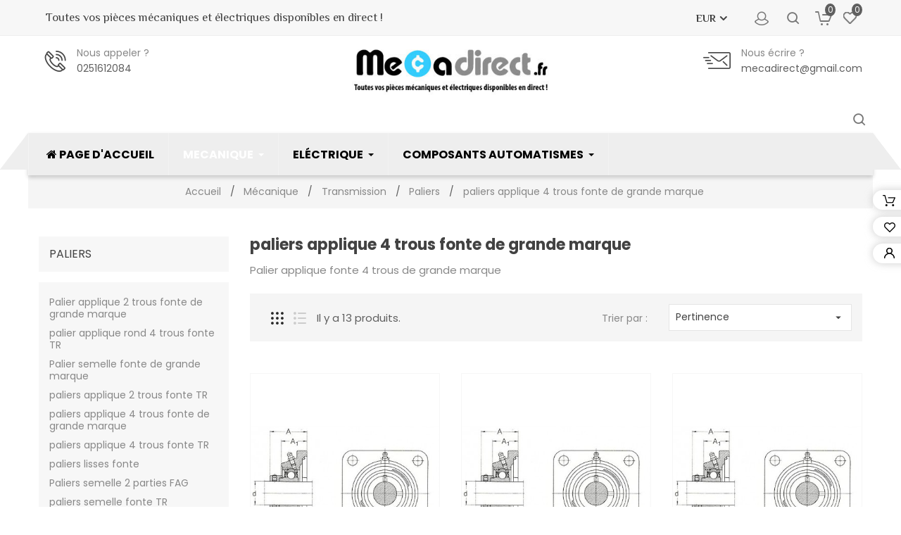

--- FILE ---
content_type: text/html; charset=utf-8
request_url: https://www.mecadirect.fr/14-paliers-applique-4-trous-fonte-de-grande-marque
body_size: 20066
content:
<!doctype html>
<html lang="fr">

  <head>
    
      
  <meta charset="utf-8">


  <meta http-equiv="x-ua-compatible" content="ie=edge">



  <title>Palier applique fonte 4 trous de grande marque MECADIRECT</title>
  <meta name="description" content="Palier applique fonte 4 trous de grande marque SKF, INA, NKE, SNR">
  <meta name="keywords" content="PALIER APPLIQUE 4 TROUS SKF,PALIER APPLIQUE 4 TROUS SNR,PALIER APPLIQUE 4 TROUS NKE,PALIER APPLIQUE 4 TROUS INA">
        <link rel="canonical" href="https://www.mecadirect.fr/14-paliers-applique-4-trous-fonte-de-grande-marque">
  


  <meta name="viewport" content="width=device-width, initial-scale=1">



  <link rel="icon" type="image/vnd.microsoft.icon" href="https://www.mecadirect.fr/img/favicon.ico?1560873727">
  <link rel="shortcut icon" type="image/x-icon" href="https://www.mecadirect.fr/img/favicon.ico?1560873727">



    <link rel="stylesheet" href="https://www.mecadirect.fr/themes/PRSD19_2/assets/cache/theme-9521a5118.css" type="text/css" media="all">

   


  

  <script type="text/javascript">
        var RVFRONTSIDE_THEME_SETTING_SHOW = "0";
        var added_to_wishlist = "The product was successfully added to your wishlist.";
        var baseDir = "https:\/\/www.mecadirect.fr\/";
        var isLogged = false;
        var isLoggedWishlist = false;
        var loggin_required = "You must be logged in to manage your wishlist.";
        var loginLabel = "Login";
        var login_url = "https:\/\/www.mecadirect.fr\/mon-compte";
        var mywishlist_url = "https:\/\/www.mecadirect.fr\/module\/rvwishlistblock\/mywishlist";
        var prestashop = {"cart":{"products":[],"totals":{"total":{"type":"total","label":"Total","amount":0,"value":"0,00\u00a0\u20ac"},"total_including_tax":{"type":"total","label":"Total TTC","amount":0,"value":"0,00\u00a0\u20ac"},"total_excluding_tax":{"type":"total","label":"Total HT :","amount":0,"value":"0,00\u00a0\u20ac"}},"subtotals":{"products":{"type":"products","label":"Sous-total","amount":0,"value":"0,00\u00a0\u20ac"},"discounts":null,"shipping":{"type":"shipping","label":"Livraison","amount":0,"value":""},"tax":{"type":"tax","label":"Taxes incluses","amount":0,"value":"0,00\u00a0\u20ac"}},"products_count":0,"summary_string":"0 articles","vouchers":{"allowed":1,"added":[]},"discounts":[],"minimalPurchase":0,"minimalPurchaseRequired":""},"currency":{"id":1,"name":"Euro","iso_code":"EUR","iso_code_num":"978","sign":"\u20ac"},"customer":{"lastname":null,"firstname":null,"email":null,"birthday":null,"newsletter":null,"newsletter_date_add":null,"optin":null,"website":null,"company":null,"siret":null,"ape":null,"is_logged":false,"gender":{"type":null,"name":null},"addresses":[]},"country":{"id_zone":"9","id_currency":"0","call_prefix":"33","iso_code":"FR","active":"1","contains_states":"0","need_identification_number":"0","need_zip_code":"1","zip_code_format":"NNNNN","display_tax_label":"1","name":"France","id":8},"language":{"name":"Fran\u00e7ais (French)","iso_code":"fr","locale":"fr-FR","language_code":"fr-fr","active":"1","is_rtl":"0","date_format_lite":"d\/m\/Y","date_format_full":"d\/m\/Y H:i:s","id":7},"page":{"title":"","canonical":"https:\/\/www.mecadirect.fr\/14-paliers-applique-4-trous-fonte-de-grande-marque","meta":{"title":"Palier applique fonte 4 trous de grande marque MECADIRECT","description":"Palier applique fonte 4 trous de grande marque SKF, INA, NKE, SNR","keywords":"PALIER APPLIQUE 4 TROUS SKF,PALIER APPLIQUE 4 TROUS SNR,PALIER APPLIQUE 4 TROUS NKE,PALIER APPLIQUE 4 TROUS INA","robots":"index"},"page_name":"category","body_classes":{"lang-fr":true,"lang-rtl":false,"country-FR":true,"currency-EUR":true,"layout-left-column":true,"page-category":true,"tax-display-enabled":true,"page-customer-account":false,"category-id-14":true,"category-paliers applique 4 trous fonte de grande marque":true,"category-id-parent-73":true,"category-depth-level-5":true},"admin_notifications":[],"password-policy":{"feedbacks":{"0":"Tr\u00e8s faible","1":"Faible","2":"Moyenne","3":"Fort","4":"Tr\u00e8s fort","Straight rows of keys are easy to guess":"Les suites de touches sur le clavier sont faciles \u00e0 deviner","Short keyboard patterns are easy to guess":"Les mod\u00e8les courts sur le clavier sont faciles \u00e0 deviner.","Use a longer keyboard pattern with more turns":"Utilisez une combinaison de touches plus longue et plus complexe.","Repeats like \"aaa\" are easy to guess":"Les r\u00e9p\u00e9titions (ex. : \"aaa\") sont faciles \u00e0 deviner.","Repeats like \"abcabcabc\" are only slightly harder to guess than \"abc\"":"Les r\u00e9p\u00e9titions (ex. : \"abcabcabc\") sont seulement un peu plus difficiles \u00e0 deviner que \"abc\".","Sequences like abc or 6543 are easy to guess":"Les s\u00e9quences (ex. : abc ou 6543) sont faciles \u00e0 deviner.","Recent years are easy to guess":"Les ann\u00e9es r\u00e9centes sont faciles \u00e0 deviner.","Dates are often easy to guess":"Les dates sont souvent faciles \u00e0 deviner.","This is a top-10 common password":"Ce mot de passe figure parmi les 10 mots de passe les plus courants.","This is a top-100 common password":"Ce mot de passe figure parmi les 100 mots de passe les plus courants.","This is a very common password":"Ceci est un mot de passe tr\u00e8s courant.","This is similar to a commonly used password":"Ce mot de passe est similaire \u00e0 un mot de passe couramment utilis\u00e9.","A word by itself is easy to guess":"Un mot seul est facile \u00e0 deviner.","Names and surnames by themselves are easy to guess":"Les noms et les surnoms seuls sont faciles \u00e0 deviner.","Common names and surnames are easy to guess":"Les noms et les pr\u00e9noms courants sont faciles \u00e0 deviner.","Use a few words, avoid common phrases":"Utilisez quelques mots, \u00e9vitez les phrases courantes.","No need for symbols, digits, or uppercase letters":"Pas besoin de symboles, de chiffres ou de majuscules.","Avoid repeated words and characters":"\u00c9viter de r\u00e9p\u00e9ter les mots et les caract\u00e8res.","Avoid sequences":"\u00c9viter les s\u00e9quences.","Avoid recent years":"\u00c9vitez les ann\u00e9es r\u00e9centes.","Avoid years that are associated with you":"\u00c9vitez les ann\u00e9es qui vous sont associ\u00e9es.","Avoid dates and years that are associated with you":"\u00c9vitez les dates et les ann\u00e9es qui vous sont associ\u00e9es.","Capitalization doesn't help very much":"Les majuscules ne sont pas tr\u00e8s utiles.","All-uppercase is almost as easy to guess as all-lowercase":"Un mot de passe tout en majuscules est presque aussi facile \u00e0 deviner qu'un mot de passe tout en minuscules.","Reversed words aren't much harder to guess":"Les mots invers\u00e9s ne sont pas beaucoup plus difficiles \u00e0 deviner.","Predictable substitutions like '@' instead of 'a' don't help very much":"Les substitutions pr\u00e9visibles comme '\"@\" au lieu de \"a\" n'aident pas beaucoup.","Add another word or two. Uncommon words are better.":"Ajoutez un autre mot ou deux. Pr\u00e9f\u00e9rez les mots peu courants."}}},"shop":{"name":"MECADIRECT","logo":"https:\/\/www.mecadirect.fr\/img\/mecadirect-logo-1560873727.jpg","stores_icon":"https:\/\/www.mecadirect.fr\/img\/logo_stores.png","favicon":"https:\/\/www.mecadirect.fr\/img\/favicon.ico"},"core_js_public_path":"\/themes\/","urls":{"base_url":"https:\/\/www.mecadirect.fr\/","current_url":"https:\/\/www.mecadirect.fr\/14-paliers-applique-4-trous-fonte-de-grande-marque","shop_domain_url":"https:\/\/www.mecadirect.fr","img_ps_url":"https:\/\/www.mecadirect.fr\/img\/","img_cat_url":"https:\/\/www.mecadirect.fr\/img\/c\/","img_lang_url":"https:\/\/www.mecadirect.fr\/img\/l\/","img_prod_url":"https:\/\/www.mecadirect.fr\/img\/p\/","img_manu_url":"https:\/\/www.mecadirect.fr\/img\/m\/","img_sup_url":"https:\/\/www.mecadirect.fr\/img\/su\/","img_ship_url":"https:\/\/www.mecadirect.fr\/img\/s\/","img_store_url":"https:\/\/www.mecadirect.fr\/img\/st\/","img_col_url":"https:\/\/www.mecadirect.fr\/img\/co\/","img_url":"https:\/\/www.mecadirect.fr\/themes\/PRSD19_2\/assets\/img\/","css_url":"https:\/\/www.mecadirect.fr\/themes\/PRSD19_2\/assets\/css\/","js_url":"https:\/\/www.mecadirect.fr\/themes\/PRSD19_2\/assets\/js\/","pic_url":"https:\/\/www.mecadirect.fr\/upload\/","theme_assets":"https:\/\/www.mecadirect.fr\/themes\/PRSD19_2\/assets\/","theme_dir":"https:\/\/www.mecadirect.fr\/themes\/PRSD19_2\/","pages":{"address":"https:\/\/www.mecadirect.fr\/adresse","addresses":"https:\/\/www.mecadirect.fr\/adresses","authentication":"https:\/\/www.mecadirect.fr\/connexion","manufacturer":"https:\/\/www.mecadirect.fr\/marques","cart":"https:\/\/www.mecadirect.fr\/panier","category":"https:\/\/www.mecadirect.fr\/index.php?controller=category","cms":"https:\/\/www.mecadirect.fr\/index.php?controller=cms","contact":"https:\/\/www.mecadirect.fr\/nous-contacter","discount":"https:\/\/www.mecadirect.fr\/reduction","guest_tracking":"https:\/\/www.mecadirect.fr\/suivi-commande-invite","history":"https:\/\/www.mecadirect.fr\/historique-commandes","identity":"https:\/\/www.mecadirect.fr\/identite","index":"https:\/\/www.mecadirect.fr\/","my_account":"https:\/\/www.mecadirect.fr\/mon-compte","order_confirmation":"https:\/\/www.mecadirect.fr\/confirmation-commande","order_detail":"https:\/\/www.mecadirect.fr\/index.php?controller=order-detail","order_follow":"https:\/\/www.mecadirect.fr\/suivi-commande","order":"https:\/\/www.mecadirect.fr\/commande","order_return":"https:\/\/www.mecadirect.fr\/index.php?controller=order-return","order_slip":"https:\/\/www.mecadirect.fr\/avoirs","pagenotfound":"https:\/\/www.mecadirect.fr\/page-introuvable","password":"https:\/\/www.mecadirect.fr\/recuperation-mot-de-passe","pdf_invoice":"https:\/\/www.mecadirect.fr\/index.php?controller=pdf-invoice","pdf_order_return":"https:\/\/www.mecadirect.fr\/index.php?controller=pdf-order-return","pdf_order_slip":"https:\/\/www.mecadirect.fr\/index.php?controller=pdf-order-slip","prices_drop":"https:\/\/www.mecadirect.fr\/promotions","product":"https:\/\/www.mecadirect.fr\/index.php?controller=product","registration":"https:\/\/www.mecadirect.fr\/index.php?controller=registration","search":"https:\/\/www.mecadirect.fr\/recherche","sitemap":"https:\/\/www.mecadirect.fr\/plan du site","stores":"https:\/\/www.mecadirect.fr\/magasins","supplier":"https:\/\/www.mecadirect.fr\/fournisseur","new_products":"https:\/\/www.mecadirect.fr\/nouveaux-produits","brands":"https:\/\/www.mecadirect.fr\/marques","register":"https:\/\/www.mecadirect.fr\/index.php?controller=registration","order_login":"https:\/\/www.mecadirect.fr\/commande?login=1"},"alternative_langs":[],"actions":{"logout":"https:\/\/www.mecadirect.fr\/?mylogout="},"no_picture_image":{"bySize":{"cart_default":{"url":"https:\/\/www.mecadirect.fr\/img\/p\/fr-default-cart_default.jpg","width":85,"height":110},"small_default":{"url":"https:\/\/www.mecadirect.fr\/img\/p\/fr-default-small_default.jpg","width":85,"height":110},"home_default":{"url":"https:\/\/www.mecadirect.fr\/img\/p\/fr-default-home_default.jpg","width":370,"height":480},"medium_default":{"url":"https:\/\/www.mecadirect.fr\/img\/p\/fr-default-medium_default.jpg","width":470,"height":610},"large_default":{"url":"https:\/\/www.mecadirect.fr\/img\/p\/fr-default-large_default.jpg","width":771,"height":1000}},"small":{"url":"https:\/\/www.mecadirect.fr\/img\/p\/fr-default-cart_default.jpg","width":85,"height":110},"medium":{"url":"https:\/\/www.mecadirect.fr\/img\/p\/fr-default-home_default.jpg","width":370,"height":480},"large":{"url":"https:\/\/www.mecadirect.fr\/img\/p\/fr-default-large_default.jpg","width":771,"height":1000},"legend":""}},"configuration":{"display_taxes_label":true,"display_prices_tax_incl":true,"is_catalog":false,"show_prices":true,"opt_in":{"partner":true},"quantity_discount":{"type":"discount","label":"Remise sur prix unitaire"},"voucher_enabled":1,"return_enabled":1},"field_required":[],"breadcrumb":{"links":[{"title":"Accueil","url":"https:\/\/www.mecadirect.fr\/"},{"title":"M\u00e9canique","url":"https:\/\/www.mecadirect.fr\/5-mecanique"},{"title":"Transmission","url":"https:\/\/www.mecadirect.fr\/63-transmission"},{"title":"Paliers","url":"https:\/\/www.mecadirect.fr\/73-paliers"},{"title":"paliers applique 4 trous fonte de grande marque","url":"https:\/\/www.mecadirect.fr\/14-paliers-applique-4-trous-fonte-de-grande-marque"}],"count":5},"link":{"protocol_link":"https:\/\/","protocol_content":"https:\/\/"},"time":1768816136,"static_token":"78b3eedceb0fec1822a86dc21a170d85","token":"8f250027d2a71aa243ac276e1d47d0d9","debug":false};
        var psemailsubscription_subscription = "https:\/\/www.mecadirect.fr\/module\/ps_emailsubscription\/subscription";
        var psr_icon_color = "#F19D76";
        var rv_brand_primary = "#eee";
        var rv_brand_secondary = "#5f5f5f";
        var rv_custom_brand_primary = "#ffffff";
        var rv_custom_brand_secondary = "#ffffff";
        var rv_default_brand_primary = "#eee";
        var rv_default_brand_secondary = "#5f5f5f";
        var static_token = "78b3eedceb0fec1822a86dc21a170d85";
        var wishlistProductsIds = "";
        var wishlistView = "Your Wishlist";
      </script>



  <script async src="https://www.googletagmanager.com/gtag/js?id=UA-30296917-1"></script>
<script>
  window.dataLayer = window.dataLayer || [];
  function gtag(){dataLayer.push(arguments);}
  gtag('js', new Date());
  gtag(
    'config',
    'UA-30296917-1',
    {
      'debug_mode':false
                      }
  );
</script>

<style>.mm_menu_content_title{
    font-family: inherit!important;
}
.ets_mm_megamenu .mm_menus_li .h4,
.ets_mm_megamenu .mm_menus_li .h5,
.ets_mm_megamenu .mm_menus_li .h6,
.ets_mm_megamenu .mm_menus_li .h1,
.ets_mm_megamenu .mm_menus_li .h2,
.ets_mm_megamenu .mm_menus_li .h3,
.ets_mm_megamenu .mm_menus_li .h4 *:not(i),
.ets_mm_megamenu .mm_menus_li .h5 *:not(i),
.ets_mm_megamenu .mm_menus_li .h6 *:not(i),
.ets_mm_megamenu .mm_menus_li .h1 *:not(i),
.ets_mm_megamenu .mm_menus_li .h2 *:not(i),
.ets_mm_megamenu .mm_menus_li .h3 *:not(i),
.ets_mm_megamenu .mm_menus_li > a{
    font-family: inherit;
}
.ets_mm_megamenu *:not(.fa):not(i){
    font-family: inherit;
}

.ets_mm_block *{
    font-size: 14px;
}    

@media (min-width: 768px){
/*layout 1*/
    .ets_mm_megamenu.layout_layout1{
        background: ;
    }
    .layout_layout1 .ets_mm_megamenu_content{
      background: linear-gradient(#FFFFFF, #F2F2F2) repeat scroll 0 0 rgba(0, 0, 0, 0);
      background: -webkit-linear-gradient(#FFFFFF, #F2F2F2) repeat scroll 0 0 rgba(0, 0, 0, 0);
      background: -o-linear-gradient(#FFFFFF, #F2F2F2) repeat scroll 0 0 rgba(0, 0, 0, 0);
    }
    .ets_mm_megamenu.layout_layout1:not(.ybc_vertical_menu) .mm_menus_ul{
         background: ;
    }

    #header .layout_layout1:not(.ybc_vertical_menu) .mm_menus_li > a,
    .layout_layout1 .ybc-menu-vertical-button,
    .layout_layout1 .mm_extra_item *{
        color: #484848
    }
    .layout_layout1 .ybc-menu-vertical-button .ybc-menu-button-toggle_icon_default .icon-bar{
        background-color: #484848
    }
    .layout_layout1:not(.click_open_submenu) .mm_menus_li:hover > a,
    .layout_layout1.click_open_submenu .mm_menus_li.open_li > a,
    .layout_layout1 .mm_menus_li.active > a,
    #header .layout_layout1:not(.click_open_submenu) .mm_menus_li:hover > a,
    #header .layout_layout1.click_open_submenu .mm_menus_li.open_li > a,
    #header .layout_layout1 .mm_menus_li.menu_hover > a,
    .layout_layout1:hover .ybc-menu-vertical-button,
    .layout_layout1 .mm_extra_item button[type="submit"]:hover i,
    #header .layout_layout1 .mm_menus_li.active > a{
        color: #ec4249;
    }
    
    .layout_layout1:not(.ybc_vertical_menu):not(.click_open_submenu) .mm_menus_li > a:before,
    .layout_layout1:not(.ybc_vertical_menu).click_open_submenu .mm_menus_li.open_li > a:before,
    .layout_layout1.ybc_vertical_menu:hover .ybc-menu-vertical-button:before,
    .layout_layout1:hover .ybc-menu-vertical-button .ybc-menu-button-toggle_icon_default .icon-bar,
    .ybc-menu-vertical-button.layout_layout1:hover{background-color: #ec4249;}
    
    .layout_layout1:not(.ybc_vertical_menu):not(.click_open_submenu) .mm_menus_li:hover > a,
    .layout_layout1:not(.ybc_vertical_menu).click_open_submenu .mm_menus_li.open_li > a,
    .layout_layout1:not(.ybc_vertical_menu) .mm_menus_li.menu_hover > a,
    .ets_mm_megamenu.layout_layout1.ybc_vertical_menu:hover,
    #header .layout_layout1:not(.ybc_vertical_menu):not(.click_open_submenu) .mm_menus_li:hover > a,
    #header .layout_layout1:not(.ybc_vertical_menu).click_open_submenu .mm_menus_li.open_li > a,
    #header .layout_layout1:not(.ybc_vertical_menu) .mm_menus_li.menu_hover > a,
    .ets_mm_megamenu.layout_layout1.ybc_vertical_menu:hover{
        background: #ffffff;
    }
    
    .layout_layout1.ets_mm_megamenu .mm_columns_ul,
    .layout_layout1.ybc_vertical_menu .mm_menus_ul{
        background-color: #ffffff;
    }
    #header .layout_layout1 .ets_mm_block_content a,
    #header .layout_layout1 .ets_mm_block_content p,
    .layout_layout1.ybc_vertical_menu .mm_menus_li > a,
    #header .layout_layout1.ybc_vertical_menu .mm_menus_li > a{
        color: #414141;
    }
    
    .layout_layout1 .mm_columns_ul .h1,
    .layout_layout1 .mm_columns_ul .h2,
    .layout_layout1 .mm_columns_ul .h3,
    .layout_layout1 .mm_columns_ul .h4,
    .layout_layout1 .mm_columns_ul .h5,
    .layout_layout1 .mm_columns_ul .h6,
    .layout_layout1 .mm_columns_ul .ets_mm_block > .h1 a,
    .layout_layout1 .mm_columns_ul .ets_mm_block > .h2 a,
    .layout_layout1 .mm_columns_ul .ets_mm_block > .h3 a,
    .layout_layout1 .mm_columns_ul .ets_mm_block > .h4 a,
    .layout_layout1 .mm_columns_ul .ets_mm_block > .h5 a,
    .layout_layout1 .mm_columns_ul .ets_mm_block > .h6 a,
    #header .layout_layout1 .mm_columns_ul .ets_mm_block > .h1 a,
    #header .layout_layout1 .mm_columns_ul .ets_mm_block > .h2 a,
    #header .layout_layout1 .mm_columns_ul .ets_mm_block > .h3 a,
    #header .layout_layout1 .mm_columns_ul .ets_mm_block > .h4 a,
    #header .layout_layout1 .mm_columns_ul .ets_mm_block > .h5 a,
    #header .layout_layout1 .mm_columns_ul .ets_mm_block > .h6 a,
    .layout_layout1 .mm_columns_ul .h1,
    .layout_layout1 .mm_columns_ul .h2,
    .layout_layout1 .mm_columns_ul .h3,
    .layout_layout1 .mm_columns_ul .h4,
    .layout_layout1 .mm_columns_ul .h5,
    .layout_layout1 .mm_columns_ul .h6{
        color: #414141;
    }
    
    
    .layout_layout1 li:hover > a,
    .layout_layout1 li > a:hover,
    .layout_layout1 .mm_tabs_li.open .mm_tab_toggle_title,
    .layout_layout1 .mm_tabs_li.open .mm_tab_toggle_title a,
    .layout_layout1 .mm_tabs_li:hover .mm_tab_toggle_title,
    .layout_layout1 .mm_tabs_li:hover .mm_tab_toggle_title a,
    #header .layout_layout1 .mm_tabs_li.open .mm_tab_toggle_title,
    #header .layout_layout1 .mm_tabs_li.open .mm_tab_toggle_title a,
    #header .layout_layout1 .mm_tabs_li:hover .mm_tab_toggle_title,
    #header .layout_layout1 .mm_tabs_li:hover .mm_tab_toggle_title a,
    .layout_layout1.ybc_vertical_menu .mm_menus_li > a,
    #header .layout_layout1 li:hover > a,
    .layout_layout1.ybc_vertical_menu:not(.click_open_submenu) .mm_menus_li:hover > a,
    .layout_layout1.ybc_vertical_menu.click_open_submenu .mm_menus_li.open_li > a,
    #header .layout_layout1.ybc_vertical_menu:not(.click_open_submenu) .mm_menus_li:hover > a,
    #header .layout_layout1.ybc_vertical_menu.click_open_submenu .mm_menus_li.open_li > a,
    #header .layout_layout1 .mm_columns_ul .mm_block_type_product .product-title > a:hover,
    #header .layout_layout1 li > a:hover{color: #ec4249;}
    
    
/*end layout 1*/
    
    
    /*layout 2*/
    .ets_mm_megamenu.layout_layout2{
        background-color: #34ccfe;
    }
    
    #header .layout_layout2:not(.ybc_vertical_menu) .mm_menus_li > a,
    .layout_layout2 .ybc-menu-vertical-button,
    .layout_layout2 .mm_extra_item *{
        color: #000000
    }
    .layout_layout2 .ybc-menu-vertical-button .ybc-menu-button-toggle_icon_default .icon-bar{
        background-color: #000000
    }
    .layout_layout2:not(.ybc_vertical_menu):not(.click_open_submenu) .mm_menus_li:hover > a,
    .layout_layout2:not(.ybc_vertical_menu).click_open_submenu .mm_menus_li.open_li > a,
    .layout_layout2:not(.ybc_vertical_menu) .mm_menus_li.active > a,
    #header .layout_layout2:not(.ybc_vertical_menu):not(.click_open_submenu) .mm_menus_li:hover > a,
    #header .layout_layout2:not(.ybc_vertical_menu).click_open_submenu .mm_menus_li.open_li > a,
    .layout_layout2:hover .ybc-menu-vertical-button,
    .layout_layout2 .mm_extra_item button[type="submit"]:hover i,
    #header .layout_layout2:not(.ybc_vertical_menu) .mm_menus_li.active > a{color: #ffffff;}
    
    .layout_layout2:hover .ybc-menu-vertical-button .ybc-menu-button-toggle_icon_default .icon-bar{
        background-color: #ffffff;
    }
    .layout_layout2:not(.ybc_vertical_menu):not(.click_open_submenu) .mm_menus_li:hover > a,
    .layout_layout2:not(.ybc_vertical_menu).click_open_submenu .mm_menus_li.open_li > a,
    #header .layout_layout2:not(.ybc_vertical_menu):not(.click_open_submenu) .mm_menus_li:hover > a,
    #header .layout_layout2:not(.ybc_vertical_menu).click_open_submenu .mm_menus_li.open_li > a,
    .ets_mm_megamenu.layout_layout2.ybc_vertical_menu:hover{
        background-color: #34ccfe;
    }
    
    .layout_layout2.ets_mm_megamenu .mm_columns_ul,
    .layout_layout2.ybc_vertical_menu .mm_menus_ul{
        background-color: #ffffff;
    }
    #header .layout_layout2 .ets_mm_block_content a,
    .layout_layout2.ybc_vertical_menu .mm_menus_li > a,
    #header .layout_layout2.ybc_vertical_menu .mm_menus_li > a,
    #header .layout_layout2 .ets_mm_block_content p{
        color: #666666;
    }
    
    .layout_layout2 .mm_columns_ul .h1,
    .layout_layout2 .mm_columns_ul .h2,
    .layout_layout2 .mm_columns_ul .h3,
    .layout_layout2 .mm_columns_ul .h4,
    .layout_layout2 .mm_columns_ul .h5,
    .layout_layout2 .mm_columns_ul .h6,
    .layout_layout2 .mm_columns_ul .ets_mm_block > .h1 a,
    .layout_layout2 .mm_columns_ul .ets_mm_block > .h2 a,
    .layout_layout2 .mm_columns_ul .ets_mm_block > .h3 a,
    .layout_layout2 .mm_columns_ul .ets_mm_block > .h4 a,
    .layout_layout2 .mm_columns_ul .ets_mm_block > .h5 a,
    .layout_layout2 .mm_columns_ul .ets_mm_block > .h6 a,
    #header .layout_layout2 .mm_columns_ul .ets_mm_block > .h1 a,
    #header .layout_layout2 .mm_columns_ul .ets_mm_block > .h2 a,
    #header .layout_layout2 .mm_columns_ul .ets_mm_block > .h3 a,
    #header .layout_layout2 .mm_columns_ul .ets_mm_block > .h4 a,
    #header .layout_layout2 .mm_columns_ul .ets_mm_block > .h5 a,
    #header .layout_layout2 .mm_columns_ul .ets_mm_block > .h6 a,
    .layout_layout2 .mm_columns_ul .h1,
    .layout_layout2 .mm_columns_ul .h2,
    .layout_layout2 .mm_columns_ul .h3,
    .layout_layout2 .mm_columns_ul .h4,
    .layout_layout2 .mm_columns_ul .h5,
    .layout_layout2 .mm_columns_ul .h6{
        color: #414141;
    }
    
    
    .layout_layout2 li:hover > a,
    .layout_layout2 li > a:hover,
    .layout_layout2 .mm_tabs_li.open .mm_tab_toggle_title,
    .layout_layout2 .mm_tabs_li.open .mm_tab_toggle_title a,
    .layout_layout2 .mm_tabs_li:hover .mm_tab_toggle_title,
    .layout_layout2 .mm_tabs_li:hover .mm_tab_toggle_title a,
    #header .layout_layout2 .mm_tabs_li.open .mm_tab_toggle_title,
    #header .layout_layout2 .mm_tabs_li.open .mm_tab_toggle_title a,
    #header .layout_layout2 .mm_tabs_li:hover .mm_tab_toggle_title,
    #header .layout_layout2 .mm_tabs_li:hover .mm_tab_toggle_title a,
    #header .layout_layout2 li:hover > a,
    .layout_layout2.ybc_vertical_menu .mm_menus_li > a,
    .layout_layout2.ybc_vertical_menu:not(.click_open_submenu) .mm_menus_li:hover > a,
    .layout_layout2.ybc_vertical_menu.click_open_submenu .mm_menus_li.open_li > a,
    #header .layout_layout2.ybc_vertical_menu:not(.click_open_submenu) .mm_menus_li:hover > a,
    #header .layout_layout2.ybc_vertical_menu.click_open_submenu.open_li .mm_menus_li > a,
    #header .layout_layout2 .mm_columns_ul .mm_block_type_product .product-title > a:hover,
    #header .layout_layout2 li > a:hover{color: #34ccfe;}
    
    
    
    /*layout 3*/
    .ets_mm_megamenu.layout_layout3,
    .layout_layout3 .mm_tab_li_content{
        background-color: #333333;
        
    }
    #header .layout_layout3:not(.ybc_vertical_menu) .mm_menus_li > a,
    .layout_layout3 .ybc-menu-vertical-button,
    .layout_layout3 .mm_extra_item *{
        color: #ffffff
    }
    .layout_layout3 .ybc-menu-vertical-button .ybc-menu-button-toggle_icon_default .icon-bar{
        background-color: #ffffff
    }
    .layout_layout3:not(.click_open_submenu) .mm_menus_li:hover > a,
    .layout_layout3.click_open_submenu .mm_menus_li.open_li > a,
    .layout_layout3 .mm_menus_li.active > a,
    .layout_layout3 .mm_extra_item button[type="submit"]:hover i,
    #header .layout_layout3:not(.click_open_submenu) .mm_menus_li:hover > a,
    #header .layout_layout3.click_open_submenu .mm_menus_li.open_li > a,
    #header .layout_layout3 .mm_menus_li.active > a,
    .layout_layout3:hover .ybc-menu-vertical-button,
    .layout_layout3:hover .ybc-menu-vertical-button .ybc-menu-button-toggle_icon_default .icon-bar{
        color: #ffffff;
    }
    
    .layout_layout3:not(.ybc_vertical_menu):not(.click_open_submenu) .mm_menus_li:hover > a,
    .layout_layout3:not(.ybc_vertical_menu).click_open_submenu .mm_menus_li.open_li > a,
    #header .layout_layout3:not(.ybc_vertical_menu):not(.click_open_submenu) .mm_menus_li:hover > a,
    #header .layout_layout3:not(.ybc_vertical_menu).click_open_submenu .mm_menus_li.open_li > a,
    .ets_mm_megamenu.layout_layout3.ybc_vertical_menu:hover,
    .layout_layout3 .mm_tabs_li.open .mm_columns_contents_ul,
    .layout_layout3 .mm_tabs_li.open .mm_tab_li_content {
        background-color: #000000;
    }
    .layout_layout3 .mm_tabs_li.open.mm_tabs_has_content .mm_tab_li_content .mm_tab_name::before{
        border-right-color: #000000;
    }
    .layout_layout3.ets_mm_megamenu .mm_columns_ul,
    .ybc_vertical_menu.layout_layout3 .mm_menus_ul.ets_mn_submenu_full_height .mm_menus_li:hover a::before,
    .layout_layout3.ybc_vertical_menu .mm_menus_ul{
        background-color: #000000;
        border-color: #000000;
    }
    #header .layout_layout3 .ets_mm_block_content a,
    #header .layout_layout3 .ets_mm_block_content p,
    .layout_layout3.ybc_vertical_menu .mm_menus_li > a,
    #header .layout_layout3.ybc_vertical_menu .mm_menus_li > a{
        color: #dcdcdc;
    }
    
    .layout_layout3 .mm_columns_ul .h1,
    .layout_layout3 .mm_columns_ul .h2,
    .layout_layout3 .mm_columns_ul .h3,
    .layout_layout3 .mm_columns_ul .h4,
    .layout_layout3 .mm_columns_ul .h5,
    .layout_layout3 .mm_columns_ul .h6,
    .layout_layout3 .mm_columns_ul .ets_mm_block > .h1 a,
    .layout_layout3 .mm_columns_ul .ets_mm_block > .h2 a,
    .layout_layout3 .mm_columns_ul .ets_mm_block > .h3 a,
    .layout_layout3 .mm_columns_ul .ets_mm_block > .h4 a,
    .layout_layout3 .mm_columns_ul .ets_mm_block > .h5 a,
    .layout_layout3 .mm_columns_ul .ets_mm_block > .h6 a,
    #header .layout_layout3 .mm_columns_ul .ets_mm_block > .h1 a,
    #header .layout_layout3 .mm_columns_ul .ets_mm_block > .h2 a,
    #header .layout_layout3 .mm_columns_ul .ets_mm_block > .h3 a,
    #header .layout_layout3 .mm_columns_ul .ets_mm_block > .h4 a,
    #header .layout_layout3 .mm_columns_ul .ets_mm_block > .h5 a,
    #header .layout_layout3 .mm_columns_ul .ets_mm_block > .h6 a,
    .layout_layout3 .mm_columns_ul .h1,
    .layout_layout3 .mm_columns_ul .h2,
    .layout_layout3 .mm_columns_ul .h3,
    .layout_layout3.ybc_vertical_menu:not(.click_open_submenu) .mm_menus_li:hover > a,
    .layout_layout3.ybc_vertical_menu.click_open_submenu .mm_menus_li.open_li > a,
    #header .layout_layout3.ybc_vertical_menu:not(.click_open_submenu) .mm_menus_li:hover > a,
    #header .layout_layout3.ybc_vertical_menu.click_open_submenu .mm_menus_li.open_li > a,
    .layout_layout3 .mm_columns_ul .h4,
    .layout_layout3 .mm_columns_ul .h5,
    .layout_layout3 .mm_columns_ul .h6{
        color: #ec4249;
    }
    
    
    .layout_layout3 li:hover > a,
    .layout_layout3 li > a:hover,
    .layout_layout3 .mm_tabs_li.open .mm_tab_toggle_title,
    .layout_layout3 .mm_tabs_li.open .mm_tab_toggle_title a,
    .layout_layout3 .mm_tabs_li:hover .mm_tab_toggle_title,
    .layout_layout3 .mm_tabs_li:hover .mm_tab_toggle_title a,
    #header .layout_layout3 .mm_tabs_li.open .mm_tab_toggle_title,
    #header .layout_layout3 .mm_tabs_li.open .mm_tab_toggle_title a,
    #header .layout_layout3 .mm_tabs_li:hover .mm_tab_toggle_title,
    #header .layout_layout3 .mm_tabs_li:hover .mm_tab_toggle_title a,
    #header .layout_layout3 li:hover > a,
    #header .layout_layout3 .mm_columns_ul .mm_block_type_product .product-title > a:hover,
    #header .layout_layout3 li > a:hover,
    .layout_layout3.ybc_vertical_menu .mm_menus_li > a,
    .layout_layout3 .has-sub .ets_mm_categories li > a:hover,
    #header .layout_layout3 .has-sub .ets_mm_categories li > a:hover{color: #fc4444;}
    
    
    /*layout 4*/
    
    .ets_mm_megamenu.layout_layout4{
        background-color: #ffffff;
    }
    .ets_mm_megamenu.layout_layout4:not(.ybc_vertical_menu) .mm_menus_ul{
         background: #ffffff;
    }

    #header .layout_layout4:not(.ybc_vertical_menu) .mm_menus_li > a,
    .layout_layout4 .ybc-menu-vertical-button,
    .layout_layout4 .mm_extra_item *{
        color: #333333
    }
    .layout_layout4 .ybc-menu-vertical-button .ybc-menu-button-toggle_icon_default .icon-bar{
        background-color: #333333
    }
    
    .layout_layout4:not(.click_open_submenu) .mm_menus_li:hover > a,
    .layout_layout4.click_open_submenu .mm_menus_li.open_li > a,
    .layout_layout4 .mm_menus_li.active > a,
    #header .layout_layout4:not(.click_open_submenu) .mm_menus_li:hover > a,
    #header .layout_layout4.click_open_submenu .mm_menus_li.open_li > a,
    .layout_layout4:hover .ybc-menu-vertical-button,
    #header .layout_layout4 .mm_menus_li.active > a{color: #ffffff;}
    
    .layout_layout4:hover .ybc-menu-vertical-button .ybc-menu-button-toggle_icon_default .icon-bar{
        background-color: #ffffff;
    }
    
    .layout_layout4:not(.ybc_vertical_menu):not(.click_open_submenu) .mm_menus_li:hover > a,
    .layout_layout4:not(.ybc_vertical_menu).click_open_submenu .mm_menus_li.open_li > a,
    .layout_layout4:not(.ybc_vertical_menu) .mm_menus_li.active > a,
    .layout_layout4:not(.ybc_vertical_menu) .mm_menus_li:hover > span, 
    .layout_layout4:not(.ybc_vertical_menu) .mm_menus_li.active > span,
    #header .layout_layout4:not(.ybc_vertical_menu):not(.click_open_submenu) .mm_menus_li:hover > a,
    #header .layout_layout4:not(.ybc_vertical_menu).click_open_submenu .mm_menus_li.open_li > a,
    #header .layout_layout4:not(.ybc_vertical_menu) .mm_menus_li.active > a,
    .layout_layout4:not(.ybc_vertical_menu):not(.click_open_submenu) .mm_menus_li:hover > a,
    .layout_layout4:not(.ybc_vertical_menu).click_open_submenu .mm_menus_li.open_li > a,
    #header .layout_layout4:not(.ybc_vertical_menu):not(.click_open_submenu) .mm_menus_li:hover > a,
    #header .layout_layout4:not(.ybc_vertical_menu).click_open_submenu .mm_menus_li.open_li > a,
    .ets_mm_megamenu.layout_layout4.ybc_vertical_menu:hover,
    #header .layout_layout4 .mm_menus_li:hover > span, 
    #header .layout_layout4 .mm_menus_li.active > span{
        background-color: #ec4249;
    }
    .layout_layout4 .ets_mm_megamenu_content {
      border-bottom-color: #ec4249;
    }
    
    .layout_layout4.ets_mm_megamenu .mm_columns_ul,
    .ybc_vertical_menu.layout_layout4 .mm_menus_ul .mm_menus_li:hover a::before,
    .layout_layout4.ybc_vertical_menu .mm_menus_ul{
        background-color: #ffffff;
    }
    #header .layout_layout4 .ets_mm_block_content a,
    .layout_layout4.ybc_vertical_menu .mm_menus_li > a,
    #header .layout_layout4.ybc_vertical_menu .mm_menus_li > a,
    #header .layout_layout4 .ets_mm_block_content p{
        color: #666666;
    }
    
    .layout_layout4 .mm_columns_ul .h1,
    .layout_layout4 .mm_columns_ul .h2,
    .layout_layout4 .mm_columns_ul .h3,
    .layout_layout4 .mm_columns_ul .h4,
    .layout_layout4 .mm_columns_ul .h5,
    .layout_layout4 .mm_columns_ul .h6,
    .layout_layout4 .mm_columns_ul .ets_mm_block > .h1 a,
    .layout_layout4 .mm_columns_ul .ets_mm_block > .h2 a,
    .layout_layout4 .mm_columns_ul .ets_mm_block > .h3 a,
    .layout_layout4 .mm_columns_ul .ets_mm_block > .h4 a,
    .layout_layout4 .mm_columns_ul .ets_mm_block > .h5 a,
    .layout_layout4 .mm_columns_ul .ets_mm_block > .h6 a,
    #header .layout_layout4 .mm_columns_ul .ets_mm_block > .h1 a,
    #header .layout_layout4 .mm_columns_ul .ets_mm_block > .h2 a,
    #header .layout_layout4 .mm_columns_ul .ets_mm_block > .h3 a,
    #header .layout_layout4 .mm_columns_ul .ets_mm_block > .h4 a,
    #header .layout_layout4 .mm_columns_ul .ets_mm_block > .h5 a,
    #header .layout_layout4 .mm_columns_ul .ets_mm_block > .h6 a,
    .layout_layout4 .mm_columns_ul .h1,
    .layout_layout4 .mm_columns_ul .h2,
    .layout_layout4 .mm_columns_ul .h3,
    .layout_layout4 .mm_columns_ul .h4,
    .layout_layout4 .mm_columns_ul .h5,
    .layout_layout4 .mm_columns_ul .h6{
        color: #414141;
    }
    
    .layout_layout4 li:hover > a,
    .layout_layout4 li > a:hover,
    .layout_layout4 .mm_tabs_li.open .mm_tab_toggle_title,
    .layout_layout4 .mm_tabs_li.open .mm_tab_toggle_title a,
    .layout_layout4 .mm_tabs_li:hover .mm_tab_toggle_title,
    .layout_layout4 .mm_tabs_li:hover .mm_tab_toggle_title a,
    #header .layout_layout4 .mm_tabs_li.open .mm_tab_toggle_title,
    #header .layout_layout4 .mm_tabs_li.open .mm_tab_toggle_title a,
    #header .layout_layout4 .mm_tabs_li:hover .mm_tab_toggle_title,
    #header .layout_layout4 .mm_tabs_li:hover .mm_tab_toggle_title a,
    #header .layout_layout4 li:hover > a,
    .layout_layout4.ybc_vertical_menu .mm_menus_li > a,
    .layout_layout4.ybc_vertical_menu:not(.click_open_submenu) .mm_menus_li:hover > a,
    .layout_layout4.ybc_vertical_menu.click_open_submenu .mm_menus_li.open_li > a,
    #header .layout_layout4.ybc_vertical_menu:not(.click_open_submenu) .mm_menus_li:hover > a,
    #header .layout_layout4.ybc_vertical_menu.click_open_submenu .mm_menus_li.open_li > a,
    #header .layout_layout4 .mm_columns_ul .mm_block_type_product .product-title > a:hover,
    #header .layout_layout4 li > a:hover{color: #ec4249;}
    
    /* end layout 4*/
    
    
    
    
    /* Layout 5*/
    .ets_mm_megamenu.layout_layout5{
        background-color: #f6f6f6;
    }
    .ets_mm_megamenu.layout_layout5:not(.ybc_vertical_menu) .mm_menus_ul{
         background: #f6f6f6;
    }
    
    #header .layout_layout5:not(.ybc_vertical_menu) .mm_menus_li > a,
    .layout_layout5 .ybc-menu-vertical-button,
    .layout_layout5 .mm_extra_item *{
        color: #333333
    }
    .layout_layout5 .ybc-menu-vertical-button .ybc-menu-button-toggle_icon_default .icon-bar{
        background-color: #333333
    }
    .layout_layout5:not(.click_open_submenu) .mm_menus_li:hover > a,
    .layout_layout5.click_open_submenu .mm_menus_li.open_li > a,
    .layout_layout5 .mm_menus_li.active > a,
    .layout_layout5 .mm_extra_item button[type="submit"]:hover i,
    #header .layout_layout5:not(.click_open_submenu) .mm_menus_li:hover > a,
    #header .layout_layout5.click_open_submenu .mm_menus_li.open_li > a,
    #header .layout_layout5 .mm_menus_li.active > a,
    .layout_layout5:hover .ybc-menu-vertical-button{
        color: #ec4249;
    }
    .layout_layout5:hover .ybc-menu-vertical-button .ybc-menu-button-toggle_icon_default .icon-bar{
        background-color: #ec4249;
    }
    
    .layout_layout5 .mm_menus_li > a:before{background-color: #ec4249;}
    

    .layout_layout5:not(.ybc_vertical_menu):not(.click_open_submenu) .mm_menus_li:hover > a,
    .layout_layout5:not(.ybc_vertical_menu).click_open_submenu .mm_menus_li.open_li > a,
    #header .layout_layout5:not(.ybc_vertical_menu):not(.click_open_submenu) .mm_menus_li:hover > a,
    #header .layout_layout5:not(.ybc_vertical_menu).click_open_submenu .mm_menus_li.open_li > a,
    .ets_mm_megamenu.layout_layout5.ybc_vertical_menu:hover,
    #header .layout_layout5:not(.click_open_submenu) .mm_menus_li:hover > a,
    #header .layout_layout5.click_open_submenu .mm_menus_li.open_li > a{
        background-color: ;
    }
    
    .layout_layout5.ets_mm_megamenu .mm_columns_ul,
    .ybc_vertical_menu.layout_layout5 .mm_menus_ul .mm_menus_li:hover a::before,
    .layout_layout5.ybc_vertical_menu .mm_menus_ul{
        background-color: #ffffff;
    }
    #header .layout_layout5 .ets_mm_block_content a,
    .layout_layout5.ybc_vertical_menu .mm_menus_li > a,
    #header .layout_layout5.ybc_vertical_menu .mm_menus_li > a,
    #header .layout_layout5 .ets_mm_block_content p{
        color: #333333;
    }
    
    .layout_layout5 .mm_columns_ul .h1,
    .layout_layout5 .mm_columns_ul .h2,
    .layout_layout5 .mm_columns_ul .h3,
    .layout_layout5 .mm_columns_ul .h4,
    .layout_layout5 .mm_columns_ul .h5,
    .layout_layout5 .mm_columns_ul .h6,
    .layout_layout5 .mm_columns_ul .ets_mm_block > .h1 a,
    .layout_layout5 .mm_columns_ul .ets_mm_block > .h2 a,
    .layout_layout5 .mm_columns_ul .ets_mm_block > .h3 a,
    .layout_layout5 .mm_columns_ul .ets_mm_block > .h4 a,
    .layout_layout5 .mm_columns_ul .ets_mm_block > .h5 a,
    .layout_layout5 .mm_columns_ul .ets_mm_block > .h6 a,
    #header .layout_layout5 .mm_columns_ul .ets_mm_block > .h1 a,
    #header .layout_layout5 .mm_columns_ul .ets_mm_block > .h2 a,
    #header .layout_layout5 .mm_columns_ul .ets_mm_block > .h3 a,
    #header .layout_layout5 .mm_columns_ul .ets_mm_block > .h4 a,
    #header .layout_layout5 .mm_columns_ul .ets_mm_block > .h5 a,
    #header .layout_layout5 .mm_columns_ul .ets_mm_block > .h6 a,
    .layout_layout5 .mm_columns_ul .h1,
    .layout_layout5 .mm_columns_ul .h2,
    .layout_layout5 .mm_columns_ul .h3,
    .layout_layout5 .mm_columns_ul .h4,
    .layout_layout5 .mm_columns_ul .h5,
    .layout_layout5 .mm_columns_ul .h6{
        color: #414141;
    }
    
    .layout_layout5 li:hover > a,
    .layout_layout5 li > a:hover,
    .layout_layout5 .mm_tabs_li.open .mm_tab_toggle_title,
    .layout_layout5 .mm_tabs_li.open .mm_tab_toggle_title a,
    .layout_layout5 .mm_tabs_li:hover .mm_tab_toggle_title,
    .layout_layout5 .mm_tabs_li:hover .mm_tab_toggle_title a,
    #header .layout_layout5 .mm_tabs_li.open .mm_tab_toggle_title,
    #header .layout_layout5 .mm_tabs_li.open .mm_tab_toggle_title a,
    #header .layout_layout5 .mm_tabs_li:hover .mm_tab_toggle_title,
    #header .layout_layout5 .mm_tabs_li:hover .mm_tab_toggle_title a,
    .layout_layout5.ybc_vertical_menu .mm_menus_li > a,
    #header .layout_layout5 li:hover > a,
    .layout_layout5.ybc_vertical_menu:not(.click_open_submenu) .mm_menus_li:hover > a,
    .layout_layout5.ybc_vertical_menu.click_open_submenu .mm_menus_li.open_li > a,
    #header .layout_layout5.ybc_vertical_menu:not(.click_open_submenu) .mm_menus_li:hover > a,
    #header .layout_layout5.ybc_vertical_menu.click_open_submenu .mm_menus_li.open_li > a,
    #header .layout_layout5 .mm_columns_ul .mm_block_type_product .product-title > a:hover,
    #header .layout_layout5 li > a:hover{color: #ec4249;}
    
    /*end layout 5*/
}


@media (max-width: 767px){
    .ybc-menu-vertical-button,
    .transition_floating .close_menu, 
    .transition_full .close_menu{
        background-color: #000000;
        color: #ffffff;
    }
    .transition_floating .close_menu *, 
    .transition_full .close_menu *,
    .ybc-menu-vertical-button .icon-bar{
        color: #ffffff;
    }

    .close_menu .icon-bar,
    .ybc-menu-vertical-button .icon-bar {
      background-color: #ffffff;
    }
    .mm_menus_back_icon{
        border-color: #ffffff;
    }
    
    .layout_layout1:not(.click_open_submenu) .mm_menus_li:hover > a,
    .layout_layout1.click_open_submenu .mm_menus_li.open_li > a,
    .layout_layout1 .mm_menus_li.menu_hover > a,
    #header .layout_layout1 .mm_menus_li.menu_hover > a,
    #header .layout_layout1:not(.click_open_submenu) .mm_menus_li:hover > a,
    #header .layout_layout1.click_open_submenu .mm_menus_li.open_li > a{
        color: #ec4249;
    }
    
    
    .layout_layout1:not(.click_open_submenu) .mm_menus_li:hover > a,
    .layout_layout1.click_open_submenu .mm_menus_li.open_li > a,
    .layout_layout1 .mm_menus_li.menu_hover > a,
    #header .layout_layout1 .mm_menus_li.menu_hover > a,
    #header .layout_layout1:not(.click_open_submenu) .mm_menus_li:hover > a,
    #header .layout_layout1.click_open_submenu .mm_menus_li.open_li > a{
        background-color: #ffffff;
    }
    .layout_layout1 li:hover > a,
    .layout_layout1 li > a:hover,
    #header .layout_layout1 li:hover > a,
    #header .layout_layout1 .mm_columns_ul .mm_block_type_product .product-title > a:hover,
    #header .layout_layout1 li > a:hover{
        color: #ec4249;
    }
    
    /*------------------------------------------------------*/
    
    
    .layout_layout2:not(.click_open_submenu) .mm_menus_li:hover > a,
    .layout_layout2.click_open_submenu .mm_menus_li.open_li > a,
    #header .layout_layout2:not(.click_open_submenu) .mm_menus_li:hover > a,
    #header .layout_layout2.click_open_submenu .mm_menus_li.open_li > a
    {color: #ffffff;}
    .layout_layout2 .mm_has_sub.mm_menus_li:hover .arrow::before{
        border-color: #ffffff;
    }
    
    .layout_layout2:not(.click_open_submenu) .mm_menus_li:hover > a,
    .layout_layout2.click_open_submenu .mm_menus_li.open_li > a,
    #header .layout_layout2:not(.click_open_submenu) .mm_menus_li:hover > a,
    #header .layout_layout2.click_open_submenu .mm_menus_li.open_li > a{
        background-color: #34ccfe;
    }
    .layout_layout2 li:hover > a,
    .layout_layout2 li > a:hover,
    #header .layout_layout2 li:hover > a,
    #header .layout_layout2 .mm_columns_ul .mm_block_type_product .product-title > a:hover,
    #header .layout_layout2 li > a:hover{color: #34ccfe;}
    
    /*------------------------------------------------------*/
    
    

    .layout_layout3:not(.click_open_submenu) .mm_menus_li:hover > a,
    .layout_layout3.click_open_submenu .mm_menus_li.open_li > a,
    #header .layout_layout3:not(.click_open_submenu) .mm_menus_li:hover > a,
    #header .layout_layout3.click_open_submenu .mm_menus_li.open_li > a{
        color: #ffffff;
    }
    .layout_layout3 .mm_has_sub.mm_menus_li:hover .arrow::before{
        border-color: #ffffff;
    }
    
    .layout_layout3:not(.click_open_submenu) .mm_menus_li:hover > a,
    .layout_layout3.click_open_submenu .mm_menus_li.open_li > a,
    #header .layout_layout3:not(.click_open_submenu) .mm_menus_li:hover > a,
    #header .layout_layout3.click_open_submenu .mm_menus_li.open_li > a{
        background-color: #000000;
    }
    .layout_layout3 li:hover > a,
    .layout_layout3 li > a:hover,
    #header .layout_layout3 li:hover > a,
    #header .layout_layout3 .mm_columns_ul .mm_block_type_product .product-title > a:hover,
    #header .layout_layout3 li > a:hover,
    .layout_layout3 .has-sub .ets_mm_categories li > a:hover,
    #header .layout_layout3 .has-sub .ets_mm_categories li > a:hover{color: #fc4444;}
    
    
    
    /*------------------------------------------------------*/
    
    
    .layout_layout4:not(.click_open_submenu) .mm_menus_li:hover > a,
    .layout_layout4.click_open_submenu .mm_menus_li.open_li > a,
    #header .layout_layout4:not(.click_open_submenu) .mm_menus_li:hover > a,
    #header .layout_layout4.click_open_submenu .mm_menus_li.open_li > a{
        color: #ffffff;
    }
    
    .layout_layout4 .mm_has_sub.mm_menus_li:hover .arrow::before{
        border-color: #ffffff;
    }
    
    .layout_layout4:not(.click_open_submenu) .mm_menus_li:hover > a,
    .layout_layout4.click_open_submenu .mm_menus_li.open_li > a,
    #header .layout_layout4:not(.click_open_submenu) .mm_menus_li:hover > a,
    #header .layout_layout4.click_open_submenu .mm_menus_li.open_li > a{
        background-color: #ec4249;
    }
    .layout_layout4 li:hover > a,
    .layout_layout4 li > a:hover,
    #header .layout_layout4 li:hover > a,
    #header .layout_layout4 .mm_columns_ul .mm_block_type_product .product-title > a:hover,
    #header .layout_layout4 li > a:hover{color: #ec4249;}
    
    
    /*------------------------------------------------------*/
    
    
    .layout_layout5:not(.click_open_submenu) .mm_menus_li:hover > a,
    .layout_layout5.click_open_submenu .mm_menus_li.open_li > a,
    #header .layout_layout5:not(.click_open_submenu) .mm_menus_li:hover > a,
    #header .layout_layout5.click_open_submenu .mm_menus_li.open_li > a{
        color: #ec4249;
    }

    .layout_layout5 .mm_has_sub.mm_menus_li:hover .arrow::before{
        border-color: #ec4249;
    }
    
    .layout_layout5:not(.click_open_submenu) .mm_menus_li:hover > a,
    .layout_layout5.click_open_submenu .mm_menus_li.open_li > a,
    #header .layout_layout5:not(.click_open_submenu) .mm_menus_li:hover > a,
    #header .layout_layout5.click_open_submenu .mm_menus_li.open_li > a{
        background-color: ;
    }
    .layout_layout5 li:hover > a,
    .layout_layout5 li > a:hover,
    #header .layout_layout5 li:hover > a,
    #header .layout_layout5 .mm_columns_ul .mm_block_type_product .product-title > a:hover,
    #header .layout_layout5 li > a:hover{color: #ec4249;}
    
    /*------------------------------------------------------*/
    


}


body .layout_layout1.ets_mm_megamenu::before {
    background-color: ;
}

body .layout_layout1.ets_mm_megamenu.bg_submenu::before {
    opacity: ;
}

body .layout_layout2.ets_mm_megamenu::before {
    background-color: ;
}

body .layout_layout2.ets_mm_megamenu.bg_submenu::before {
    opacity: ;
}

body .layout_layout3.ets_mm_megamenu::before {
    background-color: ;
}

body .layout_layout3.ets_mm_megamenu.bg_submenu::before {
    opacity: ;
}

body .layout_layout4.ets_mm_megamenu::before {
    background-color: ;
}

body .layout_layout4.ets_mm_megamenu.bg_submenu::before {
    opacity: ;
}

body .layout_layout5.ets_mm_megamenu::before {
    background-color: ;
}

body .layout_layout5.ets_mm_megamenu.bg_submenu::before {
    opacity: ;
}












</style>
<script type="text/javascript">
    var Days_text = 'Journée(s)';
    var Hours_text = 'Heure(s)';
    var Mins_text = 'Min(s)';
    var Sec_text = 'Sec(s)';
</script>



    
  </head>

  <body id="category" class="lang-fr country-fr currency-eur layout-left-column page-category tax-display-enabled category-id-14 category-paliers-applique-4-trous-fonte-de-grande-marque category-id-parent-73 category-depth-level-5" >

    
      
    

     

    <main id="page" class="">
      
              

      <header id="header">
        
          <div id="spinner"></div>


    <div class="rvright-sticky">
      <div class="sticky-content">
      <div class="sticky-inner">
        <div class="sticky-cart">
          <a href="https://www.mecadirect.fr/panier?action=show">
            <i class="material-icons">shopping_cart</i>
            <span>Add to Cart</span>
          </a>
        </div>

        <div class="sticky-wishlist">
	<a class="wl_top_btn" href="https://www.mecadirect.fr/module/rvwishlistblock/mywishlist" title="Wishlists" rel="nofollow">
		<i class="material-icons">favorite</i>
		<span class="wishlist-title">Wishlist</span>
		<span class="cart-wishlist-number">(0)</span>
	</a>
</div>


        <div class="sticky-account">
          <a class="account" href="https://www.mecadirect.fr/mon-compte" title="Mon compte" rel="nofollow">
            <i class="material-icons">account_circle</i>
            <span>My Account</span>
          </a>
        </div>
        </div>
      </div>
    </div>




  <div class="header-banner">
    
  </div>



<nav class="header-nav">
  <div class="container">
    <div class="row">
      <div class="col-lg-6 col-xs-12 left-nav">
        <div id="rvheaderinfo" class="clearfix">
<div class="welcome-info">Toutes vos pièces mécaniques et électriques disponibles en direct !</div>
	
</div>

      </div>
      <div class="col-lg-6 col-xs-12 right-nav">
        <div id="currency_selector">
  <div class="currency-selector dropdown js-dropdown">
    <span class="expand-more _gray-darker" data-toggle="dropdown">EUR</span>
    <ul class="dropdown-menu">
              <li  class="current" >
          <a title="Euro" rel="nofollow" href="https://www.mecadirect.fr/14-paliers-applique-4-trous-fonte-de-grande-marque?SubmitCurrency=1&amp;id_currency=1" class="dropdown-item">EUR €</a>
        </li>
              <li >
          <a title="Livre sterling" rel="nofollow" href="https://www.mecadirect.fr/14-paliers-applique-4-trous-fonte-de-grande-marque?SubmitCurrency=1&amp;id_currency=3" class="dropdown-item">GBP £</a>
        </li>
              <li >
          <a title="Dollar des États-Unis" rel="nofollow" href="https://www.mecadirect.fr/14-paliers-applique-4-trous-fonte-de-grande-marque?SubmitCurrency=1&amp;id_currency=2" class="dropdown-item">USD $</a>
        </li>
          </ul>
  </div>
</div>
 <div id="_desktop_user_info">
 <div class="user-info">
  <div class="user-info-inner dropdown js-dropdown">
    <span class="user-logo expand-more _gray-darker" data-toggle="dropdown">
         </span>
   <ul class="dropdown-menu" aria-labelledby="dLabel">
        <li>
      <a class="login dropdown-item" href="https://www.mecadirect.fr/mon-compte" title="Log in to your customer account" rel="nofollow">
        <span>Connexion</span>
      </a>
    </li>
      </ul>
</div>
</div>
</div>
<!-- Block search module TOP -->
<div id="_desktop_search">
	<div id="search_widget" class="search-widget" data-search-controller-url="//www.mecadirect.fr/recherche">
		<div class="search-widget-inner">
			<div class="searchtoggle"></div>
			<form method="get" action="//www.mecadirect.fr/recherche" class="rvsearchtoggle">
				<input type="hidden" name="controller" value="search">
				<input type="text" name="s" value="" placeholder="Rechercher">
				<button type="submit">
					<i class="fa fa-search search"></i>
				</button>
			</form>
		</div>
	</div>
</div>
<!-- /Block search module TOP -->
<div id="_desktop_cart">
  <div class="blockcart cart-preview" data-refresh-url="//www.mecadirect.fr/module/ps_shoppingcart/ajax">
    <div class="shopping_cart">
      <a rel="nofollow" href="//www.mecadirect.fr/panier?action=show" class="shoppingcart">
        <i class="material-icons shopping-cart">&#xE547;</i>
        <span class="cart-products-count">0</span>
      </a>
      <div class="cart_block block exclusive">
        <div class="block_content">
          <div class="cart_block_list">
                        <p class="cart_block_no_products">
              Your cart is empty
            </p>
                      </div>
        </div>
      </div>
    </div>
    <script>
      if (window.jQuery) {  
        $(document).ready(function(){
          accordionCart();
        });
      }
    </script>
  </div>
</div><div id="_desktop_wishlist">
	<div class="wishtlist_top">
		<a class="wishlist-logo" href="https://www.mecadirect.fr/module/rvwishlistblock/mywishlist" title="Wishlists" rel="nofollow">
			<span class="wishlist-title">Wishlist</span>
			<i class="fa fa-heart" aria-hidden="true"></i>
			<span class="cart-wishlist-number">0</span>
		</a>
	</div>
</div>

      </div>
    </div>
  </div>
</nav>



  <div class="header-top">
    <div class="container">
       <div class="row">
          <div id="header_logo" class="">
            <a href="https://www.mecadirect.fr/">
              <img class="logo img-responsive" src="https://www.mecadirect.fr/img/mecadirect-logo-1560873727.jpg" alt="MECADIRECT">
            </a>
          </div>
            <div id="rvheadercontact" class="clearfix">
	<div class="rvmain-content">
		<div class="contact-icon"></div>
		<div class="contact-info">
						<div class="contact-title">
				Nous appeler ?
			</div>
									<div class="contact-number">
				<a href="tel:0251612084">0251612084</a>
			</div>
					</div>
	</div>
</div><div id="rvheadermail" class="clearfix">
	<div class="rvmain-content">
		<div class="mail-icon"></div>
		<div class="mail-info">
						<div class="mail-title">
				Nous écrire ?
			</div>
									<div class="mail-address">
				<a href="mailto:mecadirect@gmail.com">mecadirect@gmail.com</a>
			</div>
					</div>
	</div>
</div><!-- Block search module TOP -->
<div id="_desktop_search">
	<div id="search_widget" class="search-widget" data-search-controller-url="//www.mecadirect.fr/recherche">
		<div class="search-widget-inner">
			<div class="searchtoggle"></div>
			<form method="get" action="//www.mecadirect.fr/recherche" class="rvsearchtoggle">
				<input type="hidden" name="controller" value="search">
				<input type="text" name="s" value="" placeholder="Rechercher">
				<button type="submit">
					<i class="fa fa-search search"></i>
				</button>
			</form>
		</div>
	</div>
</div>
<!-- /Block search module TOP -->

            <div class="clearfix"></div>
          </div>
        </div>
      </div>
  <div class="nav-full-width">
    <div class="container">
      <div class="row">
            <div class="ets_mm_megamenu 
        layout_layout2 
         show_icon_in_mobile 
          
        transition_fade   
        transition_floating 
         
        sticky_enabled 
        enable_active_menu 
        ets-dir-ltr        hook-default        single_layout         disable_sticky_mobile          hover                 "
        data-bggray="bg_gray"
        >
        <div class="ets_mm_megamenu_content">
            <div class="container">
                <div class="ets_mm_megamenu_content_content">
                    <div class="ybc-menu-toggle ybc-menu-btn closed">
                        <span class="ybc-menu-button-toggle_icon">
                            <i class="icon-bar"></i>
                            <i class="icon-bar"></i>
                            <i class="icon-bar"></i>
                        </span>
                        Menu
                    </div>
                        <ul class="mm_menus_ul  ">
        <li class="close_menu">
            <div class="pull-left">
                <span class="mm_menus_back">
                    <i class="icon-bar"></i>
                    <i class="icon-bar"></i>
                    <i class="icon-bar"></i>
                </span>
                Menu
            </div>
            <div class="pull-right">
                <span class="mm_menus_back_icon"></span>
                Retour
            </div>
        </li>
                    <li class="mm_menus_li mm_sub_align_full hover "
                >
                <a class="ets_mm_url"                         href="https://www.mecadirect.fr/"
                        style="font-size:16px;">
                    <span class="mm_menu_content_title">
                                                    <i class="fa fa-home"></i>
                                                Page d&#039;accueil
                                                                    </span>
                </a>
                                                                                                    </li>
                    <li class="mm_menus_li mm_sub_align_full mm_has_sub hover "
                >
                <a class="ets_mm_url"                         href="https://www.mecadirect.fr/5-mecanique"
                        style="font-size:16px;">
                    <span class="mm_menu_content_title">
                                                MECANIQUE
                        <span class="mm_arrow"></span>                                            </span>
                </a>
                                                    <span class="arrow closed"></span>                                            <ul class="mm_columns_ul"
                            style=" width:100%; font-size:14px;">
                                                            <li class="mm_columns_li column_size_3  mm_has_sub">
                                                                            <ul class="mm_blocks_ul">
                                                                                            <li data-id-block="4" class="mm_blocks_li">
                                                        <div class="ets_mm_block mm_block_type_category">
                    <span class="h4"  style="font-size:16px">
                                    Transmission
                                </span>
        
        <div class="ets_mm_block_content">
                                <ul class="ets_mm_categories">
                    <li class="has-sub">
                <a class="ets_mm_url" href="https://www.mecadirect.fr/72-roulements">Roulements</a>
                                    <span class="arrow closed"></span>
                        <ul class="ets_mm_categories">
                    <li >
                <a class="ets_mm_url" href="https://www.mecadirect.fr/8-roulement-1-rangee-de-billes-skf-fag">roulement 1 rangée de billes SKF, FAG</a>
                            </li>
                    <li >
                <a class="ets_mm_url" href="https://www.mecadirect.fr/109-roulement-a-une-rangee-de-billes-jeu-c3">Roulement à une rangée de billes jeu C3</a>
                            </li>
                    <li >
                <a class="ets_mm_url" href="https://www.mecadirect.fr/133-roulement-1-rangee-de-billes-neutre">Roulement 1 rangée de billes NEUTRE</a>
                            </li>
                    <li >
                <a class="ets_mm_url" href="https://www.mecadirect.fr/9-roulements-a-contact-angulaire">roulements à contact angulaire</a>
                            </li>
                    <li >
                <a class="ets_mm_url" href="https://www.mecadirect.fr/61-roulements-a-une-rangee-rouleaux-coniques">roulements à une rangée rouleaux coniques</a>
                            </li>
                    <li >
                <a class="ets_mm_url" href="https://www.mecadirect.fr/10-roulements-1-rangee-rouleaux-cylindriques">roulements 1 rangée rouleaux cylindriques</a>
                            </li>
                    <li >
                <a class="ets_mm_url" href="https://www.mecadirect.fr/11-roulements-a-2-rangees-rouleaux-spheriques">roulements à 2 rangées rouleaux sphériques</a>
                            </li>
            </ul>

                            </li>
                    <li class="has-sub">
                <a class="ets_mm_url" href="https://www.mecadirect.fr/73-paliers">Paliers</a>
                                    <span class="arrow closed"></span>
                        <ul class="ets_mm_categories">
                    <li >
                <a class="ets_mm_url" href="https://www.mecadirect.fr/12-paliers-semelle-fonte-tr">paliers semelle fonte TR</a>
                            </li>
                    <li >
                <a class="ets_mm_url" href="https://www.mecadirect.fr/15-paliers-applique-2-trous-fonte-tr">paliers applique 2 trous fonte TR</a>
                            </li>
                    <li >
                <a class="ets_mm_url" href="https://www.mecadirect.fr/13-paliers-applique-4-trous-fonte-tr">paliers applique 4 trous fonte TR</a>
                            </li>
                    <li >
                <a class="ets_mm_url" href="https://www.mecadirect.fr/16-palier-applique-rond-4-trous-fonte-tr">palier applique rond 4 trous fonte TR</a>
                            </li>
                    <li >
                <a class="ets_mm_url" href="https://www.mecadirect.fr/34-palier-semelle-fonte-de-grande-marque">Palier semelle fonte de grande marque</a>
                            </li>
                    <li >
                <a class="ets_mm_url" href="https://www.mecadirect.fr/25-palier-applique-2-trous-fonte-de-grande-marque">Palier applique 2 trous fonte de grande marque</a>
                            </li>
                    <li >
                <a class="ets_mm_url" href="https://www.mecadirect.fr/14-paliers-applique-4-trous-fonte-de-grande-marque">paliers applique 4 trous fonte de grande marque</a>
                            </li>
                    <li >
                <a class="ets_mm_url" href="https://www.mecadirect.fr/58-paliers-semelle-2-parties-fag">Paliers semelle 2 parties FAG</a>
                            </li>
                    <li >
                <a class="ets_mm_url" href="https://www.mecadirect.fr/21-roulements-de-palier-skf-fag">roulements de palier skf, fag</a>
                            </li>
                    <li >
                <a class="ets_mm_url" href="https://www.mecadirect.fr/51-paliers-lisses-fonte">paliers lisses fonte</a>
                            </li>
            </ul>

                            </li>
                    <li class="has-sub">
                <a class="ets_mm_url" href="https://www.mecadirect.fr/74-pignons">Pignons</a>
                                    <span class="arrow closed"></span>
                        <ul class="ets_mm_categories">
                    <li >
                <a class="ets_mm_url" href="https://www.mecadirect.fr/128-pignons-simple-04-1">Pignons simple 04-1</a>
                            </li>
                    <li >
                <a class="ets_mm_url" href="https://www.mecadirect.fr/129-pignons-simple-05b1">Pignons simple 05b1 </a>
                            </li>
                    <li >
                <a class="ets_mm_url" href="https://www.mecadirect.fr/17-pignons-simple-06b1">pignons simple 06B1</a>
                            </li>
                    <li >
                <a class="ets_mm_url" href="https://www.mecadirect.fr/118-pignons-simple-08b1">Pignons simple 08B1 </a>
                            </li>
                    <li >
                <a class="ets_mm_url" href="https://www.mecadirect.fr/119-pignons-simple-10b1">Pignons simple 10B1 </a>
                            </li>
                    <li >
                <a class="ets_mm_url" href="https://www.mecadirect.fr/120-pignons-simple-12b1">Pignons simple 12B1 </a>
                            </li>
                    <li >
                <a class="ets_mm_url" href="https://www.mecadirect.fr/121-pignons-simple-16b1">Pignons simple 16B1 </a>
                            </li>
                    <li >
                <a class="ets_mm_url" href="https://www.mecadirect.fr/123-pignons-simple-20b1">Pignons simple 20B1 </a>
                            </li>
                    <li >
                <a class="ets_mm_url" href="https://www.mecadirect.fr/122-pignons-simple-asa25">Pignons simple ASA25</a>
                            </li>
                    <li >
                <a class="ets_mm_url" href="https://www.mecadirect.fr/132-pignons-simple-asa35">Pignons simple ASA35</a>
                            </li>
                    <li >
                <a class="ets_mm_url" href="https://www.mecadirect.fr/117-pignons-simple-asa40">Pignons simple ASA40</a>
                            </li>
                    <li >
                <a class="ets_mm_url" href="https://www.mecadirect.fr/130-pignons-simple-asa60">Pignons simple ASA60</a>
                            </li>
                    <li >
                <a class="ets_mm_url" href="https://www.mecadirect.fr/131-pignons-simple-asa80">Pignons simple ASA80</a>
                            </li>
                    <li >
                <a class="ets_mm_url" href="https://www.mecadirect.fr/18-pignons-double-denture">pignons double denture</a>
                            </li>
                    <li >
                <a class="ets_mm_url" href="https://www.mecadirect.fr/112-disque">Disque</a>
                            </li>
                    <li >
                <a class="ets_mm_url" href="https://www.mecadirect.fr/113-noix-fonte">Noix fonte</a>
                            </li>
            </ul>

                            </li>
                    <li class="has-sub">
                <a class="ets_mm_url" href="https://www.mecadirect.fr/75-chaines-a-rouleaux">Chaines à rouleaux</a>
                                    <span class="arrow closed"></span>
                        <ul class="ets_mm_categories">
                    <li >
                <a class="ets_mm_url" href="https://www.mecadirect.fr/20-chaine-double-europeenne">chaîne double européenne</a>
                            </li>
                    <li >
                <a class="ets_mm_url" href="https://www.mecadirect.fr/19-chaine-simple-europeenne">chaîne simple européenne</a>
                            </li>
                    <li >
                <a class="ets_mm_url" href="https://www.mecadirect.fr/124-chaine-a-rouleaux-asa">Chaîne à rouleaux ASA</a>
                            </li>
            </ul>

                            </li>
                    <li >
                <a class="ets_mm_url" href="https://www.mecadirect.fr/76-poulies">Poulies</a>
                            </li>
            </ul>
                    </div>
    </div>
    <div class="clearfix"></div>

                                                </li>
                                                                                    </ul>
                                                                    </li>
                                                            <li class="mm_columns_li column_size_3  mm_has_sub">
                                                                            <ul class="mm_blocks_ul">
                                                                                            <li data-id-block="1" class="mm_blocks_li">
                                                        <div class="ets_mm_block mm_block_type_category">
                    <span class="h4"  style="font-size:16px">
                                    TRansmission
                                </span>
        
        <div class="ets_mm_block_content">
                                <ul class="ets_mm_categories">
                    <li class="has-sub">
                <a class="ets_mm_url" href="https://www.mecadirect.fr/77-courroies">Courroies</a>
                                    <span class="arrow closed"></span>
                        <ul class="ets_mm_categories">
                    <li >
                <a class="ets_mm_url" href="https://www.mecadirect.fr/60-courroie-trapezoidale-spb">courroie trapézoidale SPB</a>
                            </li>
            </ul>

                            </li>
                    <li >
                <a class="ets_mm_url" href="https://www.mecadirect.fr/78-moyeux-amovibles">Moyeux amovibles</a>
                            </li>
                    <li >
                <a class="ets_mm_url" href="https://www.mecadirect.fr/79-moyeux-expansibles">Moyeux expansibles</a>
                            </li>
                    <li class="has-sub">
                <a class="ets_mm_url" href="https://www.mecadirect.fr/80-divers-joints">Divers Joints</a>
                                    <span class="arrow closed"></span>
                        <ul class="ets_mm_categories">
                    <li >
                <a class="ets_mm_url" href="https://www.mecadirect.fr/57-joints-toriques">JOINTS TORIQUES</a>
                            </li>
            </ul>

                            </li>
            </ul>
                    </div>
    </div>
    <div class="clearfix"></div>

                                                </li>
                                                                                    </ul>
                                                                    </li>
                                                            <li class="mm_columns_li column_size_3  mm_has_sub">
                                                                            <ul class="mm_blocks_ul">
                                                                                            <li data-id-block="2" class="mm_blocks_li">
                                                        <div class="ets_mm_block mm_block_type_category">
                    <span class="h4"  style="font-size:16px">
                                    Pneumatique
                                </span>
        
        <div class="ets_mm_block_content">
                                <ul class="ets_mm_categories">
                    <li >
                <a class="ets_mm_url" href="https://www.mecadirect.fr/27-verins-double-effet-festo">vérins double effet FESTO</a>
                            </li>
                    <li >
                <a class="ets_mm_url" href="https://www.mecadirect.fr/55-electrovanne-a-action-directe-2-2-ode">Electrovanne à action directe 2/2 ODE</a>
                            </li>
                    <li >
                <a class="ets_mm_url" href="https://www.mecadirect.fr/56-regulateurs-et-filtres-lubrificateurs-univer">Régulateurs et filtres, lubrificateurs UNIVER</a>
                            </li>
                    <li >
                <a class="ets_mm_url" href="https://www.mecadirect.fr/54-tuyaux-pneumatiques-polyester">Tuyaux pneumatiques polyester</a>
                            </li>
                    <li >
                <a class="ets_mm_url" href="https://www.mecadirect.fr/53-raccords-pneumatiques-serie-hb-univer">Raccords pneumatiques série HB UNIVER</a>
                            </li>
            </ul>
                    </div>
    </div>
    <div class="clearfix"></div>

                                                </li>
                                                                                    </ul>
                                                                    </li>
                                                            <li class="mm_columns_li column_size_3  mm_has_sub">
                                                                            <ul class="mm_blocks_ul">
                                                                                            <li data-id-block="5" class="mm_blocks_li">
                                                        <div class="ets_mm_block mm_block_type_image">
        
        <div class="ets_mm_block_content">
                                                <span class="mm_img_content">
                        <img src="https://www.mecadirect.fr/img/ets_megamenu/roulement.jpg" alt="Roulement" />
                    </span>
                                    </div>
    </div>
    <div class="clearfix"></div>

                                                </li>
                                                                                    </ul>
                                                                    </li>
                                                    </ul>
                                                </li>
                    <li class="mm_menus_li mm_sub_align_full mm_has_sub hover "
                >
                <a class="ets_mm_url"                         href="https://www.mecadirect.fr/6-electrique"
                        style="font-size:16px;">
                    <span class="mm_menu_content_title">
                                                Eléctrique
                        <span class="mm_arrow"></span>                                            </span>
                </a>
                                                    <span class="arrow closed"></span>                                            <ul class="mm_columns_ul"
                            style=" width:100%; font-size:14px;">
                                                            <li class="mm_columns_li column_size_3  mm_has_sub">
                                                                            <ul class="mm_blocks_ul">
                                                                                            <li data-id-block="6" class="mm_blocks_li">
                                                        <div class="ets_mm_block mm_block_type_category">
                    <span class="h4"  style="font-size:16px">
                                    APPAREILLAGE DECLIC
                                </span>
        
        <div class="ets_mm_block_content">
                                <ul class="ets_mm_categories">
                    <li >
                <a class="ets_mm_url" href="https://www.mecadirect.fr/94-disjoncteurs-1pn-lexic-legrand">Disjoncteurs 1P+N lexic Legrand</a>
                            </li>
                    <li >
                <a class="ets_mm_url" href="https://www.mecadirect.fr/90-disjoncteurs-differentiels-residentiel-d-clic-schneider">Disjoncteurs différentiels résidentiel D CLIC Schneider</a>
                            </li>
                    <li >
                <a class="ets_mm_url" href="https://www.mecadirect.fr/89-interrupteurs-differentiels-residentiel-d-clic-schneider">Interrupteurs différentiels résidentiel D CLIC Schneider</a>
                            </li>
                    <li >
                <a class="ets_mm_url" href="https://www.mecadirect.fr/92-porte-fusibles-sf-clic-">Porte-fusibles SF clic </a>
                            </li>
                    <li >
                <a class="ets_mm_url" href="https://www.mecadirect.fr/91-commande-et-telecommande-declic">Commande et télécommande Déclic</a>
                            </li>
                    <li >
                <a class="ets_mm_url" href="https://www.mecadirect.fr/93-autres-appareillages-modulaires-declic">Autres appareillages modulaires Déclic</a>
                            </li>
                    <li >
                <a class="ets_mm_url" href="https://www.mecadirect.fr/88-disjoncteurs-1p-n-d-clic-schneider">Disjoncteurs 1p+ N D CLIC SCHNEIDER</a>
                            </li>
            </ul>
                    </div>
    </div>
    <div class="clearfix"></div>

                                                </li>
                                                                                    </ul>
                                                                    </li>
                                                            <li class="mm_columns_li column_size_3  mm_has_sub">
                                                                            <ul class="mm_blocks_ul">
                                                                                            <li data-id-block="8" class="mm_blocks_li">
                                                        <div class="ets_mm_block mm_block_type_category">
                    <span class="h4"  style="font-size:16px">
                                    APPAREILLAGE IDT40
                                </span>
        
        <div class="ets_mm_block_content">
                                <ul class="ets_mm_categories">
                    <li >
                <a class="ets_mm_url" href="https://www.mecadirect.fr/95-disjoncteurs-idt40-idt40n">Disjoncteurs iDT40, iDT40N</a>
                            </li>
                    <li >
                <a class="ets_mm_url" href="https://www.mecadirect.fr/98-interrupteurs-differentiels-id">Interrupteurs différentiels ID</a>
                            </li>
                    <li >
                <a class="ets_mm_url" href="https://www.mecadirect.fr/97-disjoncteurs-differentiels-dt40-vigi">Disjoncteurs différentiels DT40 Vigi</a>
                            </li>
                    <li >
                <a class="ets_mm_url" href="https://www.mecadirect.fr/96-blocs-differentiels-vigi-dt40">Blocs différentiels Vigi DT40</a>
                            </li>
            </ul>
                    </div>
    </div>
    <div class="clearfix"></div>

                                                </li>
                                                                                    </ul>
                                                                    </li>
                                                            <li class="mm_columns_li column_size_3  mm_has_sub">
                                                                            <ul class="mm_blocks_ul">
                                                                                            <li data-id-block="9" class="mm_blocks_li">
                                                        <div class="ets_mm_block mm_block_type_category">
                    <span class="h4"  style="font-size:16px">
                                    APPAREILLAGES IC60
                                </span>
        
        <div class="ets_mm_block_content">
                                <ul class="ets_mm_categories">
                    <li >
                <a class="ets_mm_url" href="https://www.mecadirect.fr/101-disjoncteurs-c60n-bipolaire">Disjoncteurs C60N bipolaire</a>
                            </li>
                    <li >
                <a class="ets_mm_url" href="https://www.mecadirect.fr/103-disjoncteurs-c60n-tetrapolaire">Disjoncteurs C60N tétrapolaire</a>
                            </li>
                    <li >
                <a class="ets_mm_url" href="https://www.mecadirect.fr/102-disjoncteurs-c60n-tripolaire">Disjoncteurs C60N tripolaire</a>
                            </li>
                    <li >
                <a class="ets_mm_url" href="https://www.mecadirect.fr/99-disjoncteurs-c60n-unipolaire">Disjoncteurs C60N unipolaire</a>
                            </li>
                    <li >
                <a class="ets_mm_url" href="https://www.mecadirect.fr/29-blocs-differentiels-vigi-c60">Blocs différentiels Vigi C60</a>
                            </li>
                    <li >
                <a class="ets_mm_url" href="https://www.mecadirect.fr/110-accessoires-disjoncteurs-c60n">Accessoires disjoncteurs C60N</a>
                            </li>
            </ul>
                    </div>
    </div>
    <div class="clearfix"></div>

                                                </li>
                                                                                    </ul>
                                                                    </li>
                                                            <li class="mm_columns_li column_size_3  mm_has_sub">
                                                                            <ul class="mm_blocks_ul">
                                                                                            <li data-id-block="14" class="mm_blocks_li">
                                                        <div class="ets_mm_block mm_block_type_category">
                    <span class="h4"  style="font-size:16px">
                                    AUTRES MATERIELS ELECTRIQUES
                                </span>
        
        <div class="ets_mm_block_content">
                                <ul class="ets_mm_categories">
                    <li >
                <a class="ets_mm_url" href="https://www.mecadirect.fr/37-armoire-coffrets-metal-et-polyester">Armoire, coffrets métal et polyester</a>
                            </li>
                    <li >
                <a class="ets_mm_url" href="https://www.mecadirect.fr/86-transformateur">Transformateur</a>
                            </li>
                    <li >
                <a class="ets_mm_url" href="https://www.mecadirect.fr/87-alimentation-redressees">Alimentation redressées</a>
                            </li>
                    <li >
                <a class="ets_mm_url" href="https://www.mecadirect.fr/85-accessoires-de-montage-et-de-cablage-electrique">Accessoires de montage et de cablage éléctrique</a>
                            </li>
                    <li >
                <a class="ets_mm_url" href="https://www.mecadirect.fr/33-eclairage-leds">éclairage LEDS</a>
                            </li>
                    <li >
                <a class="ets_mm_url" href="https://www.mecadirect.fr/116-moteur-electrique-">Moteur électrique </a>
                            </li>
            </ul>
                    </div>
    </div>
    <div class="clearfix"></div>

                                                </li>
                                                                                    </ul>
                                                                    </li>
                                                    </ul>
                                                </li>
                    <li class="mm_menus_li mm_sub_align_full mm_has_sub hover "
                >
                <a class="ets_mm_url"                         href="https://www.mecadirect.fr/7-composants-automatismes"
                        style="font-size:16px;">
                    <span class="mm_menu_content_title">
                                                Composants automatismes
                        <span class="mm_arrow"></span>                                            </span>
                </a>
                                                    <span class="arrow closed"></span>                                            <ul class="mm_columns_ul"
                            style=" width:100%; font-size:14px;">
                                                            <li class="mm_columns_li column_size_4  mm_has_sub">
                                                                            <ul class="mm_blocks_ul">
                                                                                            <li data-id-block="10" class="mm_blocks_li">
                                                        <div class="ets_mm_block mm_block_type_category">
                    <span class="h4"  style="font-size:16px">
                                    Composants automatismes
                                </span>
        
        <div class="ets_mm_block_content">
                                <ul class="ets_mm_categories">
                    <li class="has-sub">
                <a class="ets_mm_url" href="https://www.mecadirect.fr/106-contacteurs-de-puissance">Contacteurs de puissance</a>
                                    <span class="arrow closed"></span>
                        <ul class="ets_mm_categories">
                    <li >
                <a class="ets_mm_url" href="https://www.mecadirect.fr/135-autres-contacteurs-relais">Autres contacteurs, relais</a>
                            </li>
                    <li >
                <a class="ets_mm_url" href="https://www.mecadirect.fr/134-contacteur-de-puissance-schneider-serie-lp1k">Contacteur de puissance Schneider série LP1K</a>
                            </li>
                    <li >
                <a class="ets_mm_url" href="https://www.mecadirect.fr/114-contacteur-tripolaire-imotrevis">Contacteur tripolaire IMO/TREVIS</a>
                            </li>
                    <li >
                <a class="ets_mm_url" href="https://www.mecadirect.fr/35-contacteurs-de-puissance-schneider-serie-lc1d">Contacteurs de puissance Schneider série LC1D</a>
                            </li>
                    <li >
                <a class="ets_mm_url" href="https://www.mecadirect.fr/52-contacteurs-de-puissance-schneider-serie-lc1k">Contacteurs de puissance Schneider série LC1K</a>
                            </li>
            </ul>

                            </li>
                    <li class="has-sub">
                <a class="ets_mm_url" href="https://www.mecadirect.fr/107-disjoncteurs-moteurs">Disjoncteurs moteurs</a>
                                    <span class="arrow closed"></span>
                        <ul class="ets_mm_categories">
                    <li >
                <a class="ets_mm_url" href="https://www.mecadirect.fr/36-disjoncteurs-moteurs-schneider-serie-gv2">Disjoncteurs moteurs Schneider série GV2</a>
                            </li>
                    <li >
                <a class="ets_mm_url" href="https://www.mecadirect.fr/108-disjoncteurs-moteurs-trevis">Disjoncteurs moteurs TREVIS</a>
                            </li>
            </ul>

                            </li>
                    <li >
                <a class="ets_mm_url" href="https://www.mecadirect.fr/40-relais-auxiliaire">Relais auxiliaire</a>
                            </li>
                    <li >
                <a class="ets_mm_url" href="https://www.mecadirect.fr/115-relais-thermique">Relais thermique</a>
                            </li>
            </ul>
                    </div>
    </div>
    <div class="clearfix"></div>

                                                </li>
                                                                                    </ul>
                                                                    </li>
                                                            <li class="mm_columns_li column_size_4  mm_has_sub">
                                                                            <ul class="mm_blocks_ul">
                                                                                            <li data-id-block="11" class="mm_blocks_li">
                                                        <div class="ets_mm_block mm_block_type_category">
        
        <div class="ets_mm_block_content">
                                <ul class="ets_mm_categories">
                    <li class="has-sub">
                <a class="ets_mm_url" href="https://www.mecadirect.fr/105-boutons-de-commande-et-de-signalisations">Boutons de commande et de signalisations</a>
                                    <span class="arrow closed"></span>
                        <ul class="ets_mm_categories">
                    <li >
                <a class="ets_mm_url" href="https://www.mecadirect.fr/41-boites-a-boutons-de-commande-metal-et-plastique-schneider">Boîtes à boutons de commande métal et plastique Schneider</a>
                            </li>
                    <li >
                <a class="ets_mm_url" href="https://www.mecadirect.fr/42-boutons-poussoirs-et-tournants-schneider">boutons poussoirs et tournants Schneider</a>
                            </li>
                    <li >
                <a class="ets_mm_url" href="https://www.mecadirect.fr/43-voyants-de-signalisations">Voyants de signalisations</a>
                            </li>
            </ul>

                            </li>
                    <li class="has-sub">
                <a class="ets_mm_url" href="https://www.mecadirect.fr/104-interrupteurs-fin-de-course-mecanique">Interrupteurs fin de course mécanique</a>
                                    <span class="arrow closed"></span>
                        <ul class="ets_mm_categories">
                    <li >
                <a class="ets_mm_url" href="https://www.mecadirect.fr/111-interrupteur-fin-de-course-classic-metal-xckj">Interrupteur fin de course classic métal XCKJ</a>
                            </li>
                    <li >
                <a class="ets_mm_url" href="https://www.mecadirect.fr/32-interrupteurs-fin-de-course-classic-metalliques">Interrupteurs fin de course Classic métalliques</a>
                            </li>
                    <li >
                <a class="ets_mm_url" href="https://www.mecadirect.fr/31-interrupteurs-fin-de-course-compacts-metalliques">Interrupteurs fin de course compacts métalliques</a>
                            </li>
                    <li >
                <a class="ets_mm_url" href="https://www.mecadirect.fr/28-interrupteurs-fin-de-course-compacts-plastiques">Interrupteurs fin de course compacts plastiques</a>
                            </li>
                    <li >
                <a class="ets_mm_url" href="https://www.mecadirect.fr/30-interrupteurs-fin-de-course-miniatures-metalliques">Interrupteurs fin de course miniatures métalliques</a>
                            </li>
            </ul>

                            </li>
                    <li >
                <a class="ets_mm_url" href="https://www.mecadirect.fr/38-interrupteurs-sectionneurs-et-porte-fusibles">Interrupteurs-sectionneurs et porte-fusibles</a>
                            </li>
            </ul>
                    </div>
    </div>
    <div class="clearfix"></div>

                                                </li>
                                                                                    </ul>
                                                                    </li>
                                                            <li class="mm_columns_li column_size_4  mm_has_sub">
                                                                            <ul class="mm_blocks_ul">
                                                                                            <li data-id-block="12" class="mm_blocks_li">
                                                        <div class="ets_mm_block mm_block_type_image">
        
        <div class="ets_mm_block_content">
                                                <span class="mm_img_content">
                        <img src="https://www.mecadirect.fr/img/ets_megamenu/interupteur.jpg" alt="Interrupteur" />
                    </span>
                                    </div>
    </div>
    <div class="clearfix"></div>

                                                </li>
                                                                                    </ul>
                                                                    </li>
                                                    </ul>
                                                </li>
            </ul>
<script type="text/javascript">
    var Days_text = 'Jour(s) ';
    var Hours_text = 'Heure(s)';
    var Mins_text = 'Minute(s)';
    var Sec_text = 'Seconde(s)';
</script>
                </div>
            </div>
        </div>
    </div>

        <div class="hidden-lg-up text-xs-center mobile">
                    <div id="_mobile_megamenu" class=""></div>
          <div id="_mobile_cart" class=""></div>
          <div id="_mobile_search" class=""></div>
          <div id="_mobile_user_info" class=""></div>
          <div id="_mobile_wishlist" class=""></div>
          <div class="clearfix"></div>
        </div>
        <div id="menuCanvas" class="rvclose"></div>
        <div id="mobile_top_menu_wrapper" class="hidden-lg-up">
          <div class="menu-icon rvclose">
            <div class="cat-title">Menu</div>
          </div>
        <div class="js-top-menu mobile" id="_mobile_top_menu"></div>
        </div>
      </div>
    </div>
  </div>

        
      </header>

              
          <div class="rvbreadcrumb">
  <nav data-depth="5" class="breadcrumb container">
    
      
    
  <ol itemscope >
          
        <li itemprop="itemListElement" >
          <a itemprop="item" href="https://www.mecadirect.fr/">
            <span itemprop="name">Accueil</span>
          </a>
          <meta itemprop="position" content="1">
        </li>
      
          
        <li itemprop="itemListElement" >
          <a itemprop="item" href="https://www.mecadirect.fr/5-mecanique">
            <span itemprop="name">Mécanique</span>
          </a>
          <meta itemprop="position" content="2">
        </li>
      
          
        <li itemprop="itemListElement" >
          <a itemprop="item" href="https://www.mecadirect.fr/63-transmission">
            <span itemprop="name">Transmission</span>
          </a>
          <meta itemprop="position" content="3">
        </li>
      
          
        <li itemprop="itemListElement" >
          <a itemprop="item" href="https://www.mecadirect.fr/73-paliers">
            <span itemprop="name">Paliers</span>
          </a>
          <meta itemprop="position" content="4">
        </li>
      
          
        <li itemprop="itemListElement" >
          <a itemprop="item" href="https://www.mecadirect.fr/14-paliers-applique-4-trous-fonte-de-grande-marque">
            <span itemprop="name">paliers applique 4 trous fonte de grande marque</span>
          </a>
          <meta itemprop="position" content="5">
        </li>
      
      </ol>
</nav>
</div>
        
      
      
        
<aside id="notifications">
  <div class="container">
    
    
    
      </div>
</aside>
      

      
      
      <section id="wrapper">
        
        <div class="container">
          <div class="row">
          
              <div id="_desktop_left_column" class="col-xs-12 col-sm-12 col-md-12 col-lg-3">
                <div id="left-column">
                              

<div class="block-categories block ">
  <h4 class="title_block">Paliers</h4>
  <ul class="category-top-menu block_content">
    <li>
  <ul class="category-sub-menu"><li data-depth="0"><a href="https://www.mecadirect.fr/25-palier-applique-2-trous-fonte-de-grande-marque">Palier applique 2 trous fonte de grande marque</a></li><li data-depth="0"><a href="https://www.mecadirect.fr/16-palier-applique-rond-4-trous-fonte-tr">palier applique rond 4 trous fonte TR</a></li><li data-depth="0"><a href="https://www.mecadirect.fr/34-palier-semelle-fonte-de-grande-marque">Palier semelle fonte de grande marque</a></li><li data-depth="0"><a href="https://www.mecadirect.fr/15-paliers-applique-2-trous-fonte-tr">paliers applique 2 trous fonte TR</a></li><li data-depth="0"><a href="https://www.mecadirect.fr/14-paliers-applique-4-trous-fonte-de-grande-marque">paliers applique 4 trous fonte de grande marque</a></li><li data-depth="0"><a href="https://www.mecadirect.fr/13-paliers-applique-4-trous-fonte-tr">paliers applique 4 trous fonte TR</a></li><li data-depth="0"><a href="https://www.mecadirect.fr/51-paliers-lisses-fonte">paliers lisses fonte</a></li><li data-depth="0"><a href="https://www.mecadirect.fr/58-paliers-semelle-2-parties-fag">Paliers semelle 2 parties FAG</a></li><li data-depth="0"><a href="https://www.mecadirect.fr/12-paliers-semelle-fonte-tr">paliers semelle fonte TR</a></li><li data-depth="0"><a href="https://www.mecadirect.fr/21-roulements-de-palier-skf-fag">roulements de palier skf, fag</a></li></ul></li>
  </ul>
</div>
<section class="block-categories block products_block">
  <h4 class="title_block">
    Meilleures Ventes
  </h4>
  <div class="block_content products-block">
  <div class="products">
            <article class="product-miniature js-product-miniature" data-id-product="4542249" data-id-product-attribute="0" >
    <div class="product-container">
        <div class="thumbnail-container">
            <div class="thumbnail-inner">
                
                    <a href="https://www.mecadirect.fr/chaine-simple-europeenne/4542249-chaine-a-rouleaux-simple-127-08b1-diamond-boite-5m-ref-chn08b1.html" class="thumbnail product-thumbnail">
                        <img src = "https://www.mecadirect.fr/1117-small_default/chaine-a-rouleaux-simple-127-08b1-diamond-boite-5m-ref-chn08b1.jpg" alt = "Chaine a rouleaux simple 12.7  08b1  diamond (boîte 5m) ref: chn08b1" data-full-size-image-url = "https://www.mecadirect.fr/1117-large_default/chaine-a-rouleaux-simple-127-08b1-diamond-boite-5m-ref-chn08b1.jpg" width = "80" />
                                                    <img class="replace-2x img_1 img-responsive" src = "https://www.mecadirect.fr/1686-small_default/chaine-a-rouleaux-simple-127-08b1-diamond-boite-5m-ref-chn08b1.jpg" alt = "Chaine a rouleaux simple..." title="" width = "80" />
                                            </a>
                
            </div>
        </div>
        <div class="product-description">
            
                				<h3 class="h3 product-title" itemprop="name"><a href="https://www.mecadirect.fr/chaine-simple-europeenne/4542249-chaine-a-rouleaux-simple-127-08b1-diamond-boite-5m-ref-chn08b1.html">Chaine a rouleaux simple 12.7  08b1 SRC  ref: CHN08B1M</a></h3>
            

            
                
            

            
                                    <div class="product-price-and-shipping">
                                                <span itemprop="price" class="price">8,16 €</span>
                    </div>
                            
        </div>
    </div>
</article>            <article class="product-miniature js-product-miniature" data-id-product="4542239" data-id-product-attribute="0" >
    <div class="product-container">
        <div class="thumbnail-container">
            <div class="thumbnail-inner">
                
                    <a href="https://www.mecadirect.fr/chaine-simple-europeenne/4542239-attache-a-ressort-127-08b1-src-ref-att08b1.html" class="thumbnail product-thumbnail">
                        <img src = "https://www.mecadirect.fr/1071-small_default/attache-a-ressort-127-08b1-src-ref-att08b1.jpg" alt = "Attache a ressort 12.7  08b1 BEA ref: ATT08B1" data-full-size-image-url = "https://www.mecadirect.fr/1071-large_default/attache-a-ressort-127-08b1-src-ref-att08b1.jpg" width = "80" />
                                                    <img class="replace-2x img_1 img-responsive" src = "https://www.mecadirect.fr/3772-small_default/attache-a-ressort-127-08b1-src-ref-att08b1.jpg" alt = "Attache a ressort 12.7..." title="" width = "80" />
                                            </a>
                
            </div>
        </div>
        <div class="product-description">
            
                				<h3 class="h3 product-title" itemprop="name"><a href="https://www.mecadirect.fr/chaine-simple-europeenne/4542239-attache-a-ressort-127-08b1-src-ref-att08b1.html">Attache a ressort 12.7  08b1 SRC ref: ATT08B1</a></h3>
            

            
                
            

            
                                    <div class="product-price-and-shipping">
                                                <span itemprop="price" class="price">1,08 €</span>
                    </div>
                            
        </div>
    </div>
</article>            <article class="product-miniature js-product-miniature" data-id-product="4542238" data-id-product-attribute="0" >
    <div class="product-container">
        <div class="thumbnail-container">
            <div class="thumbnail-inner">
                
                    <a href="https://www.mecadirect.fr/chaine-simple-europeenne/4542238-attache-a-ressort-9525-06b1-src-ref-att06b1.html" class="thumbnail product-thumbnail">
                        <img src = "https://www.mecadirect.fr/1070-small_default/attache-a-ressort-9525-06b1-src-ref-att06b1.jpg" alt = "Attache a ressort 9.525  06b1 SRC ref: ATT06B1" data-full-size-image-url = "https://www.mecadirect.fr/1070-large_default/attache-a-ressort-9525-06b1-src-ref-att06b1.jpg" width = "80" />
                                                    <img class="replace-2x img_1 img-responsive" src = "https://www.mecadirect.fr/1684-small_default/attache-a-ressort-9525-06b1-src-ref-att06b1.jpg" alt = "Attache a ressort 9.525..." title="" width = "80" />
                                            </a>
                
            </div>
        </div>
        <div class="product-description">
            
                				<h3 class="h3 product-title" itemprop="name"><a href="https://www.mecadirect.fr/chaine-simple-europeenne/4542238-attache-a-ressort-9525-06b1-src-ref-att06b1.html">Attache a ressort 9.525  06b1 SRC ref: ATT06B1</a></h3>
            

            
                
            

            
                                    <div class="product-price-and-shipping">
                                                <span itemprop="price" class="price">0,48 €</span>
                    </div>
                            
        </div>
    </div>
</article>      </div>
    <a class="all-product-link" href="https://www.mecadirect.fr/meilleures-ventes">
      Toutes les meilleures ventes
  </a>
  </div>
</section>

                          </div>
              </div>
          

          
  <div id="content-wrapper" class="left-column col-xs-12 col-sm-12 col-md-12 col-lg-9">
    
    
  <section id="main">
    <input id="carttoken" name="carttoken" value="https://www.mecadirect.fr/panier" type="hidden">
    <input id="tokenid" name="tokenid" value="78b3eedceb0fec1822a86dc21a170d85" type="hidden">
    
  <div class="block-category card card-block">
      <h1 class="h1">paliers applique 4 trous fonte de grande marque</h1>
                  <div id="category-description" class="text-muted"><p>Palier applique fonte 4 trous de grande marque </p></div>
              </div>

  

    <section id="products">
      
        <div id="product-list-top">
          
            <div id="js-product-list-top" class="row products-selection">
  <div class="col-lg-6 total-products">
    <ul class="display hidden-xs">
      <li id="grid"><a href="#" title="Grid"></a></li>
      <li id="list"><a href="#" title="List"></a></li>
    </ul>
          <p>Il y a 13 produits.</p>
      </div>
  <div class="col-lg-6">
    <div class="row sort-by-row">

      
        <span class="col-sm-3 col-lg-4 hidden-md-down sort-by">Trier par :</span>
<div class="col-xs-12 col-sm-12 col-lg-8 products-sort-order dropdown">
  <div class="products-sort-order-inner">
    <a class="select-title" rel="nofollow" data-toggle="dropdown" aria-haspopup="true" aria-expanded="false">
    Pertinence      <i class="material-icons pull-xs-right">&#xE5C5;</i>
    </a>
  <div class="dropdown-menu">
          <a
        rel="nofollow"
        href="https://www.mecadirect.fr/14-paliers-applique-4-trous-fonte-de-grande-marque?order=product.sales.desc"
        class="select-list js-search-link"
      >
        Ventes, ordre décroissant
      </a>
          <a
        rel="nofollow"
        href="https://www.mecadirect.fr/14-paliers-applique-4-trous-fonte-de-grande-marque?order=product.position.asc"
        class="select-list current js-search-link"
      >
        Pertinence
      </a>
          <a
        rel="nofollow"
        href="https://www.mecadirect.fr/14-paliers-applique-4-trous-fonte-de-grande-marque?order=product.name.asc"
        class="select-list js-search-link"
      >
        Nom, A à Z
      </a>
          <a
        rel="nofollow"
        href="https://www.mecadirect.fr/14-paliers-applique-4-trous-fonte-de-grande-marque?order=product.name.desc"
        class="select-list js-search-link"
      >
        Nom, Z à A
      </a>
          <a
        rel="nofollow"
        href="https://www.mecadirect.fr/14-paliers-applique-4-trous-fonte-de-grande-marque?order=product.price.asc"
        class="select-list js-search-link"
      >
        Prix, croissant
      </a>
          <a
        rel="nofollow"
        href="https://www.mecadirect.fr/14-paliers-applique-4-trous-fonte-de-grande-marque?order=product.price.desc"
        class="select-list js-search-link"
      >
        Prix, décroissant
      </a>
          <a
        rel="nofollow"
        href="https://www.mecadirect.fr/14-paliers-applique-4-trous-fonte-de-grande-marque?order=product.reference.asc"
        class="select-list js-search-link"
      >
        Référence, A à Z
      </a>
          <a
        rel="nofollow"
        href="https://www.mecadirect.fr/14-paliers-applique-4-trous-fonte-de-grande-marque?order=product.reference.desc"
        class="select-list js-search-link"
      >
        Référence, Z à A
      </a>
      </div>
</div>
</div>
      

          </div>
  </div>
  <div class="col-xs-12 hidden-lg-up text-xs-center showing">
    Affichage 1-12 de 13 article(s)
  </div>
</div>
          
        </div>

        
          <div id="active-filters" class="">
            <section id="js-active-search-filters" class="hide">
  
    <p class="h6 hidden-xs-up">Filtres actifs</p>
  

  </section>

          </div>
        

        <div id="product-list">
          
            <div id="js-product-list">
  <div class="products grid row">
          
        <article class="product-miniature js-product-miniature col-xs-12 col-sm-6 col-md-4 col-lg-6 col-xl-4" data-id-product="4543694" data-id-product-attribute="0" >
  <div class="product-container">
    <div class="thumbnail-container">
      <div class="thumbnail-inner">
        
        <a href="https://www.mecadirect.fr/paliers-applique-4-trous-fonte-de-grande-marque/4543694-palier-applique-fonte-4-trous-rcjy15-ina-ref-rcjy15.html" class="thumbnail product-thumbnail">
          <img src = "https://www.mecadirect.fr/3474-home_default/palier-applique-fonte-4-trous-rcjy15-ina-ref-rcjy15.jpg" alt = "Palier applique fonte 4 trous RCJY15  INA  ref: RCJY15" data-full-size-image-url = "https://www.mecadirect.fr/3474-large_default/palier-applique-fonte-4-trous-rcjy15-ina-ref-rcjy15.jpg" />
                    <img class="replace-2x img_1 img-responsive" src = "https://www.mecadirect.fr/3490-home_default/palier-applique-fonte-4-trous-rcjy15-ina-ref-rcjy15.jpg" alt = "Palier applique fonte 4..." title="" />
                  </a>
        
        <div class="product-buttons">
              <div class="wishlist_btn">
        <a class="addToWishlist btn btn-primary wishlistProd_4543694" href="#"  data-dismiss="modal" data-rel="4543694" onclick="WishlistCart('wishlist_block_list', 'add', '4543694', '0', 1); return false;">
            <span>Add to Wishlist</span>
            <i class="fa fa-heart-o"></i>
        </a>
    </div>

          <div class="product-cart-btn">
            <form action="" method="post" class="add-to-cart-or-refresh">
              <div class="product-quantity">
                <input type="hidden" name="token" value="" class="token">
                <input type="hidden" name="id_product" value="4543694">
                <input type="hidden" name="qty" value="1" />
                <button class="btn btn-primary ajax_add_to_cart_button add-to-cart" data-button-action="add-to-cart" >
                  <span>Ajouter au panier</span>
                </button>
              </div>
            </form>
          </div>
          <div class="product-quick-btn">
            <a href="#" class="quick-view btn btn-primary" data-link-action="quickview" >
              <i class="fa fa-eye"></i>
              <span class="lblquickview">Aperçu rapide</span>
            </a>
          </div>
        </div>
        
        <ul class="product-flags">
                  </ul>
        
      </div>
    </div>
    <div class="product-description">
      
      	  <h3 class="product-title" itemprop="name"><a href="https://www.mecadirect.fr/paliers-applique-4-trous-fonte-de-grande-marque/4543694-palier-applique-fonte-4-trous-rcjy15-ina-ref-rcjy15.html">Palier applique fonte 4 trous RCJY15 INA  ref: RCJY15</a></h3>
      

      
      
      

      
            <div class="product-price-and-shipping">
        
        

        <span class="sr-only">Prix</span>
        <span itemprop="price" class="price">26,04 €</span>

        

        
      </div>
            

      
      <p class="product-desc" itemprop="description">
        Palier applique fonte 4 trous RCJY15 INA
ref: RCJY15
      </p>
      

      <div class="highlighted-informations no-variants">
        
                
      </div>
    </div>
  </div>
</article>
      
          
        <article class="product-miniature js-product-miniature col-xs-12 col-sm-6 col-md-4 col-lg-6 col-xl-4" data-id-product="4543732" data-id-product-attribute="0" >
  <div class="product-container">
    <div class="thumbnail-container">
      <div class="thumbnail-inner">
        
        <a href="https://www.mecadirect.fr/paliers-applique-4-trous-fonte-de-grande-marque/4543732-palier-applique-fonte-4-trous-rcjy17-ina-ref-rcjy17.html" class="thumbnail product-thumbnail">
          <img src = "https://www.mecadirect.fr/3645-home_default/palier-applique-fonte-4-trous-rcjy17-ina-ref-rcjy17.jpg" alt = "Palier applique fonte 4 trous RCJY15  INA  ref: RCJY15" data-full-size-image-url = "https://www.mecadirect.fr/3645-large_default/palier-applique-fonte-4-trous-rcjy17-ina-ref-rcjy17.jpg" />
                    <img class="replace-2x img_1 img-responsive" src = "https://www.mecadirect.fr/3646-home_default/palier-applique-fonte-4-trous-rcjy17-ina-ref-rcjy17.jpg" alt = "Palier applique fonte 4..." title="" />
                  </a>
        
        <div class="product-buttons">
              <div class="wishlist_btn">
        <a class="addToWishlist btn btn-primary wishlistProd_4543732" href="#"  data-dismiss="modal" data-rel="4543732" onclick="WishlistCart('wishlist_block_list', 'add', '4543732', '0', 1); return false;">
            <span>Add to Wishlist</span>
            <i class="fa fa-heart-o"></i>
        </a>
    </div>

          <div class="product-cart-btn">
            <form action="" method="post" class="add-to-cart-or-refresh">
              <div class="product-quantity">
                <input type="hidden" name="token" value="" class="token">
                <input type="hidden" name="id_product" value="4543732">
                <input type="hidden" name="qty" value="1" />
                <button class="btn btn-primary ajax_add_to_cart_button add-to-cart" data-button-action="add-to-cart" >
                  <span>Ajouter au panier</span>
                </button>
              </div>
            </form>
          </div>
          <div class="product-quick-btn">
            <a href="#" class="quick-view btn btn-primary" data-link-action="quickview" >
              <i class="fa fa-eye"></i>
              <span class="lblquickview">Aperçu rapide</span>
            </a>
          </div>
        </div>
        
        <ul class="product-flags">
                  </ul>
        
      </div>
    </div>
    <div class="product-description">
      
      	  <h3 class="product-title" itemprop="name"><a href="https://www.mecadirect.fr/paliers-applique-4-trous-fonte-de-grande-marque/4543732-palier-applique-fonte-4-trous-rcjy17-ina-ref-rcjy17.html">Palier applique fonte 4 trous RCJY17 INA  ref: RCJY17</a></h3>
      

      
      
      

      
            <div class="product-price-and-shipping">
        
        

        <span class="sr-only">Prix</span>
        <span itemprop="price" class="price">26,34 €</span>

        

        
      </div>
            

      
      <p class="product-desc" itemprop="description">
        Palier applique fonte 4 trous RCJY17 INA
ref: RCJY17
      </p>
      

      <div class="highlighted-informations no-variants">
        
                
      </div>
    </div>
  </div>
</article>
      
          
        <article class="product-miniature js-product-miniature col-xs-12 col-sm-6 col-md-4 col-lg-6 col-xl-4" data-id-product="4543733" data-id-product-attribute="0" >
  <div class="product-container">
    <div class="thumbnail-container">
      <div class="thumbnail-inner">
        
        <a href="https://www.mecadirect.fr/paliers-applique-4-trous-fonte-de-grande-marque/4543733-palier-applique-fonte-4-trous-rcjy20-ina-ref-rcjy20.html" class="thumbnail product-thumbnail">
          <img src = "https://www.mecadirect.fr/3647-home_default/palier-applique-fonte-4-trous-rcjy20-ina-ref-rcjy20.jpg" alt = "Palier applique fonte 4 trous RCJY15  INA  ref: RCJY15" data-full-size-image-url = "https://www.mecadirect.fr/3647-large_default/palier-applique-fonte-4-trous-rcjy20-ina-ref-rcjy20.jpg" />
                    <img class="replace-2x img_1 img-responsive" src = "https://www.mecadirect.fr/3648-home_default/palier-applique-fonte-4-trous-rcjy20-ina-ref-rcjy20.jpg" alt = "Palier applique fonte 4..." title="" />
                  </a>
        
        <div class="product-buttons">
              <div class="wishlist_btn">
        <a class="addToWishlist btn btn-primary wishlistProd_4543733" href="#"  data-dismiss="modal" data-rel="4543733" onclick="WishlistCart('wishlist_block_list', 'add', '4543733', '0', 1); return false;">
            <span>Add to Wishlist</span>
            <i class="fa fa-heart-o"></i>
        </a>
    </div>

          <div class="product-cart-btn">
            <form action="" method="post" class="add-to-cart-or-refresh">
              <div class="product-quantity">
                <input type="hidden" name="token" value="" class="token">
                <input type="hidden" name="id_product" value="4543733">
                <input type="hidden" name="qty" value="1" />
                <button class="btn btn-primary ajax_add_to_cart_button add-to-cart" data-button-action="add-to-cart" >
                  <span>Ajouter au panier</span>
                </button>
              </div>
            </form>
          </div>
          <div class="product-quick-btn">
            <a href="#" class="quick-view btn btn-primary" data-link-action="quickview" >
              <i class="fa fa-eye"></i>
              <span class="lblquickview">Aperçu rapide</span>
            </a>
          </div>
        </div>
        
        <ul class="product-flags">
                  </ul>
        
      </div>
    </div>
    <div class="product-description">
      
      	  <h3 class="product-title" itemprop="name"><a href="https://www.mecadirect.fr/paliers-applique-4-trous-fonte-de-grande-marque/4543733-palier-applique-fonte-4-trous-rcjy20-ina-ref-rcjy20.html">Palier applique fonte 4 trous RCJY20 INA  ref: RCJY20</a></h3>
      

      
      
      

      
            <div class="product-price-and-shipping">
        
        

        <span class="sr-only">Prix</span>
        <span itemprop="price" class="price">25,06 €</span>

        

        
      </div>
            

      
      <p class="product-desc" itemprop="description">
        Palier applique fonte 4 trous RCJY20 INA
ref: RCJY20
      </p>
      

      <div class="highlighted-informations no-variants">
        
                
      </div>
    </div>
  </div>
</article>
      
          
        <article class="product-miniature js-product-miniature col-xs-12 col-sm-6 col-md-4 col-lg-6 col-xl-4" data-id-product="4543734" data-id-product-attribute="0" >
  <div class="product-container">
    <div class="thumbnail-container">
      <div class="thumbnail-inner">
        
        <a href="https://www.mecadirect.fr/paliers-applique-4-trous-fonte-de-grande-marque/4543734-palier-applique-fonte-4-trous-rcjy25-nke-ref-rcjy25.html" class="thumbnail product-thumbnail">
          <img src = "https://www.mecadirect.fr/3649-home_default/palier-applique-fonte-4-trous-rcjy25-nke-ref-rcjy25.jpg" alt = "Palier applique fonte 4 trous RCJY15  INA  ref: RCJY15" data-full-size-image-url = "https://www.mecadirect.fr/3649-large_default/palier-applique-fonte-4-trous-rcjy25-nke-ref-rcjy25.jpg" />
                    <img class="replace-2x img_1 img-responsive" src = "https://www.mecadirect.fr/3650-home_default/palier-applique-fonte-4-trous-rcjy25-nke-ref-rcjy25.jpg" alt = "Palier applique fonte 4..." title="" />
                  </a>
        
        <div class="product-buttons">
              <div class="wishlist_btn">
        <a class="addToWishlist btn btn-primary wishlistProd_4543734" href="#"  data-dismiss="modal" data-rel="4543734" onclick="WishlistCart('wishlist_block_list', 'add', '4543734', '0', 1); return false;">
            <span>Add to Wishlist</span>
            <i class="fa fa-heart-o"></i>
        </a>
    </div>

          <div class="product-cart-btn">
            <form action="" method="post" class="add-to-cart-or-refresh">
              <div class="product-quantity">
                <input type="hidden" name="token" value="" class="token">
                <input type="hidden" name="id_product" value="4543734">
                <input type="hidden" name="qty" value="1" />
                <button class="btn btn-primary ajax_add_to_cart_button add-to-cart" data-button-action="add-to-cart" >
                  <span>Ajouter au panier</span>
                </button>
              </div>
            </form>
          </div>
          <div class="product-quick-btn">
            <a href="#" class="quick-view btn btn-primary" data-link-action="quickview" >
              <i class="fa fa-eye"></i>
              <span class="lblquickview">Aperçu rapide</span>
            </a>
          </div>
        </div>
        
        <ul class="product-flags">
                  </ul>
        
      </div>
    </div>
    <div class="product-description">
      
      	  <h3 class="product-title" itemprop="name"><a href="https://www.mecadirect.fr/paliers-applique-4-trous-fonte-de-grande-marque/4543734-palier-applique-fonte-4-trous-rcjy25-nke-ref-rcjy25.html">Palier applique fonte 4 trous RCJY25 NKE  ref: RCJY25</a></h3>
      

      
      
      

      
            <div class="product-price-and-shipping">
        
        

        <span class="sr-only">Prix</span>
        <span itemprop="price" class="price">21,48 €</span>

        

        
      </div>
            

      
      <p class="product-desc" itemprop="description">
        Palier applique fonte 4 trous RCJY25 NKE
ref: RCJY25
      </p>
      

      <div class="highlighted-informations no-variants">
        
                
      </div>
    </div>
  </div>
</article>
      
          
        <article class="product-miniature js-product-miniature col-xs-12 col-sm-6 col-md-4 col-lg-6 col-xl-4" data-id-product="4543735" data-id-product-attribute="0" >
  <div class="product-container">
    <div class="thumbnail-container">
      <div class="thumbnail-inner">
        
        <a href="https://www.mecadirect.fr/paliers-applique-4-trous-fonte-de-grande-marque/4543735-palier-applique-fonte-4-trous-rcjy30-nke-ref-rcjy30.html" class="thumbnail product-thumbnail">
          <img src = "https://www.mecadirect.fr/3651-home_default/palier-applique-fonte-4-trous-rcjy30-nke-ref-rcjy30.jpg" alt = "Palier applique fonte 4 trous RCJY30 NKE  ref: RCJY30" data-full-size-image-url = "https://www.mecadirect.fr/3651-large_default/palier-applique-fonte-4-trous-rcjy30-nke-ref-rcjy30.jpg" />
                    <img class="replace-2x img_1 img-responsive" src = "https://www.mecadirect.fr/3652-home_default/palier-applique-fonte-4-trous-rcjy30-nke-ref-rcjy30.jpg" alt = "Palier applique fonte 4..." title="" />
                  </a>
        
        <div class="product-buttons">
              <div class="wishlist_btn">
        <a class="addToWishlist btn btn-primary wishlistProd_4543735" href="#"  data-dismiss="modal" data-rel="4543735" onclick="WishlistCart('wishlist_block_list', 'add', '4543735', '0', 1); return false;">
            <span>Add to Wishlist</span>
            <i class="fa fa-heart-o"></i>
        </a>
    </div>

          <div class="product-cart-btn">
            <form action="" method="post" class="add-to-cart-or-refresh">
              <div class="product-quantity">
                <input type="hidden" name="token" value="" class="token">
                <input type="hidden" name="id_product" value="4543735">
                <input type="hidden" name="qty" value="1" />
                <button class="btn btn-primary ajax_add_to_cart_button add-to-cart" data-button-action="add-to-cart" >
                  <span>Ajouter au panier</span>
                </button>
              </div>
            </form>
          </div>
          <div class="product-quick-btn">
            <a href="#" class="quick-view btn btn-primary" data-link-action="quickview" >
              <i class="fa fa-eye"></i>
              <span class="lblquickview">Aperçu rapide</span>
            </a>
          </div>
        </div>
        
        <ul class="product-flags">
                  </ul>
        
      </div>
    </div>
    <div class="product-description">
      
      	  <h3 class="product-title" itemprop="name"><a href="https://www.mecadirect.fr/paliers-applique-4-trous-fonte-de-grande-marque/4543735-palier-applique-fonte-4-trous-rcjy30-nke-ref-rcjy30.html">Palier applique fonte 4 trous RCJY30 NKE  ref: RCJY30</a></h3>
      

      
      
      

      
            <div class="product-price-and-shipping">
        
        

        <span class="sr-only">Prix</span>
        <span itemprop="price" class="price">25,86 €</span>

        

        
      </div>
            

      
      <p class="product-desc" itemprop="description">
        Palier applique fonte 4 trous RCJY30 NKE
ref: RCJY30
      </p>
      

      <div class="highlighted-informations no-variants">
        
                
      </div>
    </div>
  </div>
</article>
      
          
        <article class="product-miniature js-product-miniature col-xs-12 col-sm-6 col-md-4 col-lg-6 col-xl-4" data-id-product="4543736" data-id-product-attribute="0" >
  <div class="product-container">
    <div class="thumbnail-container">
      <div class="thumbnail-inner">
        
        <a href="https://www.mecadirect.fr/paliers-applique-4-trous-fonte-de-grande-marque/4543736-palier-applique-fonte-4-trous-fy35tf-ref-fy35tf.html" class="thumbnail product-thumbnail">
          <img src = "https://www.mecadirect.fr/3653-home_default/palier-applique-fonte-4-trous-fy35tf-ref-fy35tf.jpg" alt = "Palier applique fonte 4 trous FY35TF SKF  ref: FY35TF" data-full-size-image-url = "https://www.mecadirect.fr/3653-large_default/palier-applique-fonte-4-trous-fy35tf-ref-fy35tf.jpg" />
                    <img class="replace-2x img_1 img-responsive" src = "https://www.mecadirect.fr/3654-home_default/palier-applique-fonte-4-trous-fy35tf-ref-fy35tf.jpg" alt = "Palier applique fonte 4..." title="" />
                  </a>
        
        <div class="product-buttons">
              <div class="wishlist_btn">
        <a class="addToWishlist btn btn-primary wishlistProd_4543736" href="#"  data-dismiss="modal" data-rel="4543736" onclick="WishlistCart('wishlist_block_list', 'add', '4543736', '0', 1); return false;">
            <span>Add to Wishlist</span>
            <i class="fa fa-heart-o"></i>
        </a>
    </div>

          <div class="product-cart-btn">
            <form action="" method="post" class="add-to-cart-or-refresh">
              <div class="product-quantity">
                <input type="hidden" name="token" value="" class="token">
                <input type="hidden" name="id_product" value="4543736">
                <input type="hidden" name="qty" value="1" />
                <button class="btn btn-primary ajax_add_to_cart_button add-to-cart" data-button-action="add-to-cart" >
                  <span>Ajouter au panier</span>
                </button>
              </div>
            </form>
          </div>
          <div class="product-quick-btn">
            <a href="#" class="quick-view btn btn-primary" data-link-action="quickview" >
              <i class="fa fa-eye"></i>
              <span class="lblquickview">Aperçu rapide</span>
            </a>
          </div>
        </div>
        
        <ul class="product-flags">
                  </ul>
        
      </div>
    </div>
    <div class="product-description">
      
      	  <h3 class="product-title" itemprop="name"><a href="https://www.mecadirect.fr/paliers-applique-4-trous-fonte-de-grande-marque/4543736-palier-applique-fonte-4-trous-fy35tf-ref-fy35tf.html">Palier applique fonte 4 trous FY35TF  ref: FY35TF</a></h3>
      

      
      
      

      
            <div class="product-price-and-shipping">
        
        

        <span class="sr-only">Prix</span>
        <span itemprop="price" class="price">42,90 €</span>

        

        
      </div>
            

      
      <p class="product-desc" itemprop="description">
        Palier applique fonte 4 trous FY35TF  SKF
ref: FY35TF
      </p>
      

      <div class="highlighted-informations no-variants">
        
                
      </div>
    </div>
  </div>
</article>
      
          
        <article class="product-miniature js-product-miniature col-xs-12 col-sm-6 col-md-4 col-lg-6 col-xl-4" data-id-product="4543737" data-id-product-attribute="0" >
  <div class="product-container">
    <div class="thumbnail-container">
      <div class="thumbnail-inner">
        
        <a href="https://www.mecadirect.fr/paliers-applique-4-trous-fonte-de-grande-marque/4543737-palier-applique-fonte-4-trous-fy40tf-skf-ref-fy40tf.html" class="thumbnail product-thumbnail">
          <img src = "https://www.mecadirect.fr/3655-home_default/palier-applique-fonte-4-trous-fy40tf-skf-ref-fy40tf.jpg" alt = "Palier applique fonte 4 trous FY40TF SKF  ref: FY40TF" data-full-size-image-url = "https://www.mecadirect.fr/3655-large_default/palier-applique-fonte-4-trous-fy40tf-skf-ref-fy40tf.jpg" />
                    <img class="replace-2x img_1 img-responsive" src = "https://www.mecadirect.fr/3656-home_default/palier-applique-fonte-4-trous-fy40tf-skf-ref-fy40tf.jpg" alt = "Palier applique fonte 4..." title="" />
                  </a>
        
        <div class="product-buttons">
              <div class="wishlist_btn">
        <a class="addToWishlist btn btn-primary wishlistProd_4543737" href="#"  data-dismiss="modal" data-rel="4543737" onclick="WishlistCart('wishlist_block_list', 'add', '4543737', '0', 1); return false;">
            <span>Add to Wishlist</span>
            <i class="fa fa-heart-o"></i>
        </a>
    </div>

          <div class="product-cart-btn">
            <form action="" method="post" class="add-to-cart-or-refresh">
              <div class="product-quantity">
                <input type="hidden" name="token" value="" class="token">
                <input type="hidden" name="id_product" value="4543737">
                <input type="hidden" name="qty" value="1" />
                <button class="btn btn-primary ajax_add_to_cart_button add-to-cart" data-button-action="add-to-cart" >
                  <span>Ajouter au panier</span>
                </button>
              </div>
            </form>
          </div>
          <div class="product-quick-btn">
            <a href="#" class="quick-view btn btn-primary" data-link-action="quickview" >
              <i class="fa fa-eye"></i>
              <span class="lblquickview">Aperçu rapide</span>
            </a>
          </div>
        </div>
        
        <ul class="product-flags">
                  </ul>
        
      </div>
    </div>
    <div class="product-description">
      
      	  <h3 class="product-title" itemprop="name"><a href="https://www.mecadirect.fr/paliers-applique-4-trous-fonte-de-grande-marque/4543737-palier-applique-fonte-4-trous-fy40tf-skf-ref-fy40tf.html">Palier applique fonte 4 trous  FY40TF  SKF ref: FY40TF</a></h3>
      

      
      
      

      
            <div class="product-price-and-shipping">
        
        

        <span class="sr-only">Prix</span>
        <span itemprop="price" class="price">49,62 €</span>

        

        
      </div>
            

      
      <p class="product-desc" itemprop="description">
        Palier applique fonte 4 trous FY40TF  SKF
ref: FY40TF
      </p>
      

      <div class="highlighted-informations no-variants">
        
                
      </div>
    </div>
  </div>
</article>
      
          
        <article class="product-miniature js-product-miniature col-xs-12 col-sm-6 col-md-4 col-lg-6 col-xl-4" data-id-product="4543738" data-id-product-attribute="0" >
  <div class="product-container">
    <div class="thumbnail-container">
      <div class="thumbnail-inner">
        
        <a href="https://www.mecadirect.fr/paliers-applique-4-trous-fonte-de-grande-marque/4543738-palier-applique-fonte-4-trous-rcjy45-ina-ref-rcjy45.html" class="thumbnail product-thumbnail">
          <img src = "https://www.mecadirect.fr/3657-home_default/palier-applique-fonte-4-trous-rcjy45-ina-ref-rcjy45.jpg" alt = "Palier applique fonte 4 trous RCJY45 INA  ref: RCJY45" data-full-size-image-url = "https://www.mecadirect.fr/3657-large_default/palier-applique-fonte-4-trous-rcjy45-ina-ref-rcjy45.jpg" />
                    <img class="replace-2x img_1 img-responsive" src = "https://www.mecadirect.fr/3658-home_default/palier-applique-fonte-4-trous-rcjy45-ina-ref-rcjy45.jpg" alt = "Palier applique fonte 4..." title="" />
                  </a>
        
        <div class="product-buttons">
              <div class="wishlist_btn">
        <a class="addToWishlist btn btn-primary wishlistProd_4543738" href="#"  data-dismiss="modal" data-rel="4543738" onclick="WishlistCart('wishlist_block_list', 'add', '4543738', '0', 1); return false;">
            <span>Add to Wishlist</span>
            <i class="fa fa-heart-o"></i>
        </a>
    </div>

          <div class="product-cart-btn">
            <form action="" method="post" class="add-to-cart-or-refresh">
              <div class="product-quantity">
                <input type="hidden" name="token" value="" class="token">
                <input type="hidden" name="id_product" value="4543738">
                <input type="hidden" name="qty" value="1" />
                <button class="btn btn-primary ajax_add_to_cart_button add-to-cart" data-button-action="add-to-cart" >
                  <span>Ajouter au panier</span>
                </button>
              </div>
            </form>
          </div>
          <div class="product-quick-btn">
            <a href="#" class="quick-view btn btn-primary" data-link-action="quickview" >
              <i class="fa fa-eye"></i>
              <span class="lblquickview">Aperçu rapide</span>
            </a>
          </div>
        </div>
        
        <ul class="product-flags">
                  </ul>
        
      </div>
    </div>
    <div class="product-description">
      
      	  <h3 class="product-title" itemprop="name"><a href="https://www.mecadirect.fr/paliers-applique-4-trous-fonte-de-grande-marque/4543738-palier-applique-fonte-4-trous-rcjy45-ina-ref-rcjy45.html">Palier applique fonte 4 trous  RCJY45  INA ref: RCJY45</a></h3>
      

      
      
      

      
            <div class="product-price-and-shipping">
        
        

        <span class="sr-only">Prix</span>
        <span itemprop="price" class="price">52,08 €</span>

        

        
      </div>
            

      
      <p class="product-desc" itemprop="description">
        Palier applique fonte 4 trous RCJY45 INA
ref: RCJY45
      </p>
      

      <div class="highlighted-informations no-variants">
        
                
      </div>
    </div>
  </div>
</article>
      
          
        <article class="product-miniature js-product-miniature col-xs-12 col-sm-6 col-md-4 col-lg-6 col-xl-4" data-id-product="4543739" data-id-product-attribute="0" >
  <div class="product-container">
    <div class="thumbnail-container">
      <div class="thumbnail-inner">
        
        <a href="https://www.mecadirect.fr/paliers-applique-4-trous-fonte-de-grande-marque/4543739-palier-applique-fonte-4-trous-rcjy50-ina-ref-rcjy50.html" class="thumbnail product-thumbnail">
          <img src = "https://www.mecadirect.fr/3659-home_default/palier-applique-fonte-4-trous-rcjy50-ina-ref-rcjy50.jpg" alt = "Palier applique fonte 4 trous RCJY50 INA  ref: RCJY50" data-full-size-image-url = "https://www.mecadirect.fr/3659-large_default/palier-applique-fonte-4-trous-rcjy50-ina-ref-rcjy50.jpg" />
                    <img class="replace-2x img_1 img-responsive" src = "https://www.mecadirect.fr/3660-home_default/palier-applique-fonte-4-trous-rcjy50-ina-ref-rcjy50.jpg" alt = "Palier applique fonte 4..." title="" />
                  </a>
        
        <div class="product-buttons">
              <div class="wishlist_btn">
        <a class="addToWishlist btn btn-primary wishlistProd_4543739" href="#"  data-dismiss="modal" data-rel="4543739" onclick="WishlistCart('wishlist_block_list', 'add', '4543739', '0', 1); return false;">
            <span>Add to Wishlist</span>
            <i class="fa fa-heart-o"></i>
        </a>
    </div>

          <div class="product-cart-btn">
            <form action="" method="post" class="add-to-cart-or-refresh">
              <div class="product-quantity">
                <input type="hidden" name="token" value="" class="token">
                <input type="hidden" name="id_product" value="4543739">
                <input type="hidden" name="qty" value="1" />
                <button class="btn btn-primary ajax_add_to_cart_button add-to-cart" data-button-action="add-to-cart" >
                  <span>Ajouter au panier</span>
                </button>
              </div>
            </form>
          </div>
          <div class="product-quick-btn">
            <a href="#" class="quick-view btn btn-primary" data-link-action="quickview" >
              <i class="fa fa-eye"></i>
              <span class="lblquickview">Aperçu rapide</span>
            </a>
          </div>
        </div>
        
        <ul class="product-flags">
                  </ul>
        
      </div>
    </div>
    <div class="product-description">
      
      	  <h3 class="product-title" itemprop="name"><a href="https://www.mecadirect.fr/paliers-applique-4-trous-fonte-de-grande-marque/4543739-palier-applique-fonte-4-trous-rcjy50-ina-ref-rcjy50.html">Palier applique fonte 4 trous  RCJY50  INA ref: RCJY50</a></h3>
      

      
      
      

      
            <div class="product-price-and-shipping">
        
        

        <span class="sr-only">Prix</span>
        <span itemprop="price" class="price">60,54 €</span>

        

        
      </div>
            

      
      <p class="product-desc" itemprop="description">
        Palier applique fonte 4 trous RCJY50 INA
ref: RCJY50
      </p>
      

      <div class="highlighted-informations no-variants">
        
                
      </div>
    </div>
  </div>
</article>
      
          
        <article class="product-miniature js-product-miniature col-xs-12 col-sm-6 col-md-4 col-lg-6 col-xl-4" data-id-product="4543740" data-id-product-attribute="0" >
  <div class="product-container">
    <div class="thumbnail-container">
      <div class="thumbnail-inner">
        
        <a href="https://www.mecadirect.fr/paliers-applique-4-trous-fonte-de-grande-marque/4543740-palier-applique-fonte-4-trous-fy55tf-skf-ref-fy55tf.html" class="thumbnail product-thumbnail">
          <img src = "https://www.mecadirect.fr/3661-home_default/palier-applique-fonte-4-trous-fy55tf-skf-ref-fy55tf.jpg" alt = "Palier applique fonte 4 trous FY55TF SKF  ref: FY55TF" data-full-size-image-url = "https://www.mecadirect.fr/3661-large_default/palier-applique-fonte-4-trous-fy55tf-skf-ref-fy55tf.jpg" />
                    <img class="replace-2x img_1 img-responsive" src = "https://www.mecadirect.fr/3662-home_default/palier-applique-fonte-4-trous-fy55tf-skf-ref-fy55tf.jpg" alt = "Palier applique fonte 4..." title="" />
                  </a>
        
        <div class="product-buttons">
              <div class="wishlist_btn">
        <a class="addToWishlist btn btn-primary wishlistProd_4543740" href="#"  data-dismiss="modal" data-rel="4543740" onclick="WishlistCart('wishlist_block_list', 'add', '4543740', '0', 1); return false;">
            <span>Add to Wishlist</span>
            <i class="fa fa-heart-o"></i>
        </a>
    </div>

          <div class="product-cart-btn">
            <form action="" method="post" class="add-to-cart-or-refresh">
              <div class="product-quantity">
                <input type="hidden" name="token" value="" class="token">
                <input type="hidden" name="id_product" value="4543740">
                <input type="hidden" name="qty" value="1" />
                <button class="btn btn-primary ajax_add_to_cart_button add-to-cart" data-button-action="add-to-cart" >
                  <span>Ajouter au panier</span>
                </button>
              </div>
            </form>
          </div>
          <div class="product-quick-btn">
            <a href="#" class="quick-view btn btn-primary" data-link-action="quickview" >
              <i class="fa fa-eye"></i>
              <span class="lblquickview">Aperçu rapide</span>
            </a>
          </div>
        </div>
        
        <ul class="product-flags">
                  </ul>
        
      </div>
    </div>
    <div class="product-description">
      
      	  <h3 class="product-title" itemprop="name"><a href="https://www.mecadirect.fr/paliers-applique-4-trous-fonte-de-grande-marque/4543740-palier-applique-fonte-4-trous-fy55tf-skf-ref-fy55tf.html">Palier applique fonte 4 trous  FY55TF  SKF ref: FY55TF</a></h3>
      

      
      
      

      
            <div class="product-price-and-shipping">
        
        

        <span class="sr-only">Prix</span>
        <span itemprop="price" class="price">86,16 €</span>

        

        
      </div>
            

      
      <p class="product-desc" itemprop="description">
        Palier applique fonte 4 trous FY55TF  SKF
ref: FY55TF
      </p>
      

      <div class="highlighted-informations no-variants">
        
                
      </div>
    </div>
  </div>
</article>
      
          
        <article class="product-miniature js-product-miniature col-xs-12 col-sm-6 col-md-4 col-lg-6 col-xl-4" data-id-product="4543741" data-id-product-attribute="0" >
  <div class="product-container">
    <div class="thumbnail-container">
      <div class="thumbnail-inner">
        
        <a href="https://www.mecadirect.fr/paliers-applique-4-trous-fonte-de-grande-marque/4543741-palier-applique-fonte-4-trous-rcjy60-nke-ref-rcjy60.html" class="thumbnail product-thumbnail">
          <img src = "https://www.mecadirect.fr/3663-home_default/palier-applique-fonte-4-trous-rcjy60-nke-ref-rcjy60.jpg" alt = "Palier applique fonte 4 trous RCJY60 NKE  ref: RCJY60" data-full-size-image-url = "https://www.mecadirect.fr/3663-large_default/palier-applique-fonte-4-trous-rcjy60-nke-ref-rcjy60.jpg" />
                    <img class="replace-2x img_1 img-responsive" src = "https://www.mecadirect.fr/3664-home_default/palier-applique-fonte-4-trous-rcjy60-nke-ref-rcjy60.jpg" alt = "Palier applique fonte 4..." title="" />
                  </a>
        
        <div class="product-buttons">
              <div class="wishlist_btn">
        <a class="addToWishlist btn btn-primary wishlistProd_4543741" href="#"  data-dismiss="modal" data-rel="4543741" onclick="WishlistCart('wishlist_block_list', 'add', '4543741', '0', 1); return false;">
            <span>Add to Wishlist</span>
            <i class="fa fa-heart-o"></i>
        </a>
    </div>

          <div class="product-cart-btn">
            <form action="" method="post" class="add-to-cart-or-refresh">
              <div class="product-quantity">
                <input type="hidden" name="token" value="" class="token">
                <input type="hidden" name="id_product" value="4543741">
                <input type="hidden" name="qty" value="1" />
                <button class="btn btn-primary ajax_add_to_cart_button add-to-cart" data-button-action="add-to-cart" >
                  <span>Ajouter au panier</span>
                </button>
              </div>
            </form>
          </div>
          <div class="product-quick-btn">
            <a href="#" class="quick-view btn btn-primary" data-link-action="quickview" >
              <i class="fa fa-eye"></i>
              <span class="lblquickview">Aperçu rapide</span>
            </a>
          </div>
        </div>
        
        <ul class="product-flags">
                  </ul>
        
      </div>
    </div>
    <div class="product-description">
      
      	  <h3 class="product-title" itemprop="name"><a href="https://www.mecadirect.fr/paliers-applique-4-trous-fonte-de-grande-marque/4543741-palier-applique-fonte-4-trous-rcjy60-nke-ref-rcjy60.html">Palier applique fonte 4 trous RCJY60 NKE  ref: RCJY60</a></h3>
      

      
      
      

      
            <div class="product-price-and-shipping">
        
        

        <span class="sr-only">Prix</span>
        <span itemprop="price" class="price">76,62 €</span>

        

        
      </div>
            

      
      <p class="product-desc" itemprop="description">
        Palier applique fonte 4 trous RCJY60 NKE
ref: RCJY60
      </p>
      

      <div class="highlighted-informations no-variants">
        
                
      </div>
    </div>
  </div>
</article>
      
          
        <article class="product-miniature js-product-miniature col-xs-12 col-sm-6 col-md-4 col-lg-6 col-xl-4" data-id-product="4543742" data-id-product-attribute="0" >
  <div class="product-container">
    <div class="thumbnail-container">
      <div class="thumbnail-inner">
        
        <a href="https://www.mecadirect.fr/paliers-applique-4-trous-fonte-de-grande-marque/4543742-palier-applique-fonte-4-trous-rcjy65-214-ina-ref-rcjy65-214.html" class="thumbnail product-thumbnail">
          <img src = "https://www.mecadirect.fr/3665-home_default/palier-applique-fonte-4-trous-rcjy65-214-ina-ref-rcjy65-214.jpg" alt = "Palier applique fonte 4 trous RCJY65-214 INA  ref: RCJY65-214" data-full-size-image-url = "https://www.mecadirect.fr/3665-large_default/palier-applique-fonte-4-trous-rcjy65-214-ina-ref-rcjy65-214.jpg" />
                    <img class="replace-2x img_1 img-responsive" src = "https://www.mecadirect.fr/3666-home_default/palier-applique-fonte-4-trous-rcjy65-214-ina-ref-rcjy65-214.jpg" alt = "Palier applique fonte 4..." title="" />
                  </a>
        
        <div class="product-buttons">
              <div class="wishlist_btn">
        <a class="addToWishlist btn btn-primary wishlistProd_4543742" href="#"  data-dismiss="modal" data-rel="4543742" onclick="WishlistCart('wishlist_block_list', 'add', '4543742', '0', 1); return false;">
            <span>Add to Wishlist</span>
            <i class="fa fa-heart-o"></i>
        </a>
    </div>

          <div class="product-cart-btn">
            <form action="" method="post" class="add-to-cart-or-refresh">
              <div class="product-quantity">
                <input type="hidden" name="token" value="" class="token">
                <input type="hidden" name="id_product" value="4543742">
                <input type="hidden" name="qty" value="1" />
                <button class="btn btn-primary ajax_add_to_cart_button add-to-cart" data-button-action="add-to-cart" >
                  <span>Ajouter au panier</span>
                </button>
              </div>
            </form>
          </div>
          <div class="product-quick-btn">
            <a href="#" class="quick-view btn btn-primary" data-link-action="quickview" >
              <i class="fa fa-eye"></i>
              <span class="lblquickview">Aperçu rapide</span>
            </a>
          </div>
        </div>
        
        <ul class="product-flags">
                  </ul>
        
      </div>
    </div>
    <div class="product-description">
      
      	  <h3 class="product-title" itemprop="name"><a href="https://www.mecadirect.fr/paliers-applique-4-trous-fonte-de-grande-marque/4543742-palier-applique-fonte-4-trous-rcjy65-214-ina-ref-rcjy65-214.html">Palier applique fonte 4 trous  RCJY65-214  INA ref: RCJY65-214</a></h3>
      

      
      
      

      
            <div class="product-price-and-shipping">
        
        

        <span class="sr-only">Prix</span>
        <span itemprop="price" class="price">191,40 €</span>

        

        
      </div>
            

      
      <p class="product-desc" itemprop="description">
        Palier applique fonte 4 trous RCJY65-214 INA
ref: RCJY65-214
      </p>
      

      <div class="highlighted-informations no-variants">
        
                
      </div>
    </div>
  </div>
</article>
      
      </div>

  
    <nav class="pagination">
  <div class="product-count">
    
      Affichage 1-12 de 13 article(s)
    
  </div>
  <div class="pagination_bottom">
    
              <ul class="page-list clearfix text-xs-center">
          
            <li  class="current" >
                              <a
                  rel="nofollow"
                  href="https://www.mecadirect.fr/14-paliers-applique-4-trous-fonte-de-grande-marque"
                  class="disabled js-search-link"
                >
                                      1
                                  </a>
                          </li>
          
            <li >
                              <a
                  rel="nofollow"
                  href="https://www.mecadirect.fr/14-paliers-applique-4-trous-fonte-de-grande-marque?page=2"
                  class="js-search-link"
                >
                                      2
                                  </a>
                          </li>
          
            <li >
                              <a
                  rel="next"
                  href="https://www.mecadirect.fr/14-paliers-applique-4-trous-fonte-de-grande-marque?page=2"
                  class="next js-search-link"
                >
                                      <i class="fa fa-angle-right"></i>
                                  </a>
                          </li>
                  </ul>
        
    
  </div>
</nav>
  

</div>
          
        </div>

        <div id="js-product-list-bottom">
          
            <div class="js-product-list-bottom"></div>
          
        </div>

          </section>

  </section>

    
  </div>


          
        </div>
        </div>
        
      </section>

      
      <div class="container">
        <div id="_mobile_left_column"></div>
        <div id="_mobile_right_column"></div>
        <div class="clearfix"></div>
      </div>

      <footer id="footer">
        
          <div class="footer-container-before">
      
        
      
</div>
<div class="footer-container">
  <div class="container">
    <div class="row">
      
        <div id="rvfooterstoreinfo" class="footer-block col-lg-12">
	<h4 class="title_block">
		About us
	</h4>
	<div class="block_content toggle-footer">
		<div class="storeinfo_img">
			<a href="https://www.mecadirect.fr/" title="MECADIRECT">
				<img src="https://www.mecadirect.fr/modules/rvfooterstoreinfo//img/footer-logo.jpg" alt="MECADIRECT" />
			</a>
		</div>
			        <p class="storeinfo-desc">
    	    	MECADIRECT a pour mission le développement d&#039;une nouvelle approche commerciale de la fourniture industrielle pour les professionnels et les particuliers. Nous offrons toute une gamme de produits, mécanique de transmission, matériel électrique et une gamme automatisme avec des grandes marques de qualité et de fiabilité dont la reconnaissance n&#039; est plus à faire.  Notre souci constant , est de satisfaire nos clients avec un service permanent et adapté aux besoins de chacun. De plus grâce à nos coûts d&#039;exploitation minimisés, nous avons pu mettre en place une politique de prix compétitifs et en dessous de la moyenne du marché. De ce fait, nous pouvons contribuer à la performance  et la rentabilité des entreprises.
    		</p>
        	</div>
</div><div class="block-contact col-lg-3">
  <h4 class="title_block">Informations</h4>
  <div class="toggle-footer">
    <div class="block">
      <div class="icon rvaddress"><i class="fa fa-map-marker"></i></div>
      <div class="data rvaddress">MECADIRECT<br />34 LA NIVRETIERE<br />85510 LE BOUPERE<br />France</div>
    </div>
            <div class="block">
      <div class="icon phone"><i class="fa fa-phone"></i></div>
        <div class="data phone">
          <a href="tel:0251612084">0251612084</a>
        </div>
      </div>
                        <div class="block">
      <div class="icon email"><i class="fa fa-envelope"></i></div>
        <div class="data email">
          <a href="mailto:mecadirect@gmail.com">mecadirect@gmail.com</a>
  </div>
    </div>
      </div>
</div>
<!-- Block links module -->
<div id="rvstaticlink_block" class="footer-block col-lg-3">
	<h4 class="title_block">
			INFORMATION
		</h4>
	<div class="block_content toggle-footer">
		<ul class="bullet">
												<li>
						<a href="/content/3-conditions-utilisation" title="Conditions d&#039;utilisation" >Conditions d&#039;utilisation</a>
					</li>
																<li>
						<a href="/content/2-mentions-legales" title="Mentions légales" >Mentions légales</a>
					</li>
																<li>
						<a href="/content/18-politique-de-confidentialite" title="RGPD" >RGPD</a>
					</li>
							


							<li class="first_item">
					<a href="https://www.mecadirect.fr/promotions" title="Promotions">Promotions</a>
				</li>
													<li class="item">
					<a href="https://www.mecadirect.fr/meilleures-ventes" title="Meilleures ventes">Meilleures ventes</a>
				</li>
													<li class="item">
					<a href="https://www.mecadirect.fr/nous-contacter" title="Nous contacter">Nous contacter</a>
				</li>
										<li>
					<a href="https://www.mecadirect.fr/plan du site" title="Sitemap">Sitemap</a>
				</li>
					</ul>
	</div>
</div>
<!-- /Block links module -->
<div id="block_myaccount_infos" class="col-lg-3">
  <h4 class="title_block">
    <a class="" href="https://www.mecadirect.fr/mon-compte" rel="nofollow">
      Votre compte
    </a>
  </h4>
  <ul class="toggle-footer">
            <li>
          <a href="https://www.mecadirect.fr/identite" title="Informations personnelles" rel="nofollow">
            Informations personnelles
          </a>
        </li>
            <li>
          <a href="https://www.mecadirect.fr/suivi-commande" title="Retours produit" rel="nofollow">
            Retours produit
          </a>
        </li>
            <li>
          <a href="https://www.mecadirect.fr/historique-commandes" title="Commandes" rel="nofollow">
            Commandes
          </a>
        </li>
            <li>
          <a href="https://www.mecadirect.fr/avoirs" title="Avoirs" rel="nofollow">
            Avoirs
          </a>
        </li>
            <li>
          <a href="https://www.mecadirect.fr/adresses" title="Adresses" rel="nofollow">
            Adresses
          </a>
        </li>
            <li>
          <a href="https://www.mecadirect.fr/reduction" title="Vouchers" rel="nofollow">
            Vouchers
          </a>
        </li>
        <li>
    <a href="https://www.mecadirect.fr/module/rvwishlistblock/mywishlist" title="My wishlists">
        Ma liste d'envies
    </a>
</li>
<li>
  <a href="//www.mecadirect.fr/module/ps_emailalerts/account" title="Mes alertes">
    Mes alertes
  </a>
</li>

	</ul>
</div>
<div class="block_newsletter col-lg-3">
  <h4 class="title_block">Bulletin</h4>
  <div class="newsletter_content block_content toggle-footer">
    <div class="newsletter_content_inner">
      <p class="newsletter_text">Recevez nos offres spéciales</p>
      <form action="https://www.mecadirect.fr/#footer" method="post">
        <div class="row">
          <div class="col-xs-12">
            <div class="newsletter_form_inner">
              <button class="btn btn-primary" name="submitNewsletter" type="submit" value="S’abonner">
                <span>S’abonner</span>
              </button>
              <div class="input-wrapper">
                <input name="email" type="text" value="" placeholder="Votre adresse e-mail">
              </div>
              <input type="hidden" name="action" value="0">
            </div>
          </div>
          <div class="col-xs-12">
                        <p class="newsletter_condition">Vous pouvez vous désinscrire à tout moment. Vous trouverez pour cela nos informations de contact dans les conditions d&#039;utilisation du site.</p>
                                                  
    <div class="gdpr_consent gdpr_module_17">
        <span class="custom-checkbox">
            <label class="psgdpr_consent_message">
                <input id="psgdpr_consent_checkbox_17" name="psgdpr_consent_checkbox" type="checkbox" value="1" class="psgdpr_consent_checkboxes_17">
                <span><i class="material-icons rtl-no-flip checkbox-checked psgdpr_consent_icon"></i></span>
                <span>J'accepte les conditions générales et la politique de confidentialité</span>            </label>
        </span>
    </div>


<script type="text/javascript">
    var psgdpr_front_controller = "https://www.mecadirect.fr/module/psgdpr/FrontAjaxGdpr";
    psgdpr_front_controller = psgdpr_front_controller.replace(/\amp;/g,'');
    var psgdpr_id_customer = "0";
    var psgdpr_customer_token = "da39a3ee5e6b4b0d3255bfef95601890afd80709";
    var psgdpr_id_guest = "0";
    var psgdpr_guest_token = "7ab851e0769a08f9a4edf59a590102a59e1d2e60";

    document.addEventListener('DOMContentLoaded', function() {
        let psgdpr_id_module = "17";
        let parentForm = $('.gdpr_module_' + psgdpr_id_module).closest('form');

        let toggleFormActive = function() {
            let parentForm = $('.gdpr_module_' + psgdpr_id_module).closest('form');
            let checkbox = $('#psgdpr_consent_checkbox_' + psgdpr_id_module);
            let element = $('.gdpr_module_' + psgdpr_id_module);
            let iLoopLimit = 0;

            // by default forms submit will be disabled, only will enable if agreement checkbox is checked
            if (element.prop('checked') != true) {
                element.closest('form').find('[type="submit"]').attr('disabled', 'disabled');
            }
            $(document).on("change" ,'.psgdpr_consent_checkboxes_' + psgdpr_id_module, function() {
                if ($(this).prop('checked') == true) {
                    $(this).closest('form').find('[type="submit"]').removeAttr('disabled');
                } else {
                    $(this).closest('form').find('[type="submit"]').attr('disabled', 'disabled');
                }

            });
        }

        // Triggered on page loading
        toggleFormActive();

        $(document).on('submit', parentForm, function(event) {
            $.ajax({
                type: 'POST',
                url: psgdpr_front_controller,
                data: {
                    ajax: true,
                    action: 'AddLog',
                    id_customer: psgdpr_id_customer,
                    customer_token: psgdpr_customer_token,
                    id_guest: psgdpr_id_guest,
                    guest_token: psgdpr_guest_token,
                    id_module: psgdpr_id_module,
                },
                error: function (err) {
                    console.log(err);
                }
            });
        });
    });
</script>


                      </div>
        </div>
      </form>
    </div>
  </div>
</div>

  <div class="block-social col-lg-3">
    <h4 class="title_block">Suivez nous</h4>
    <ul class="toggle-footer">
              <li class="facebook">
          <a href="https://www.facebook.com/" target="_blank">
            <span>Facebook</span>
          </a>
        </li>
              <li class="twitter">
          <a href="https://twitter.com/" target="_blank">
            <span>Twitter</span>
          </a>
        </li>
              <li class="youtube">
          <a href="https://youtube.com/" target="_blank">
            <span>YouTube</span>
          </a>
        </li>
              <li class="instagram">
          <a href="https://instagram.com/" target="_blank">
            <span>Instagram</span>
          </a>
        </li>
          </ul>
  </div>

<div class="linkblock col-lg-12">
        <div class="col-lg-12">
        <h4 class="title_block">Produits</h4>
        <ul>
                  <li>
            <a id="link-product-page-prices-drop-1" class="cms-page-link" href="https://www.mecadirect.fr/promotions" title="Nos promotions" > 
              Promotions
            </a>
          </li>
                  <li>
            <a id="link-product-page-new-products-1" class="cms-page-link" href="https://www.mecadirect.fr/nouveaux-produits" title="Nos nouveaux produits" > 
              Nouveaux produits
            </a>
          </li>
                  <li>
            <a id="link-product-page-best-sales-1" class="cms-page-link" href="https://www.mecadirect.fr/meilleures-ventes" title="Nos meilleures ventes" > 
              Meilleures ventes
            </a>
          </li>
              </ul>
    </div>
        <div class="col-lg-12">
        <h4 class="title_block">Notre société</h4>
        <ul>
                  <li>
            <a id="link-cms-page-1-2" class="cms-page-link" href="https://www.mecadirect.fr/content/1-livraison" title="Nos conditions de livraison" > 
              Livraison
            </a>
          </li>
                  <li>
            <a id="link-cms-page-2-2" class="cms-page-link" href="https://www.mecadirect.fr/content/2-mentions-legales" title="Mentions légales" > 
              Mentions légales
            </a>
          </li>
                  <li>
            <a id="link-cms-page-4-2" class="cms-page-link" href="https://www.mecadirect.fr/content/4-a-propos" title="En savoir plus sur notre entreprise" > 
              MECADIRECT
            </a>
          </li>
                  <li>
            <a id="link-cms-page-5-2" class="cms-page-link" href="https://www.mecadirect.fr/content/5-paiement-securise" title="Notre méthode de paiement sécurisé" > 
              Paiement sécurisé
            </a>
          </li>
                  <li>
            <a id="link-static-page-contact-2" class="cms-page-link" href="https://www.mecadirect.fr/nous-contacter" title="Utiliser le formulaire pour nous contacter" > 
              Contactez-nous
            </a>
          </li>
                  <li>
            <a id="link-static-page-sitemap-2" class="cms-page-link" href="https://www.mecadirect.fr/plan du site" title="Vous êtes perdu ? Trouvez ce que vous cherchez" > 
              plan du site
            </a>
          </li>
                  <li>
            <a id="link-static-page-stores-2" class="cms-page-link" href="https://www.mecadirect.fr/magasins" title="" > 
              Magasins
            </a>
          </li>
              </ul>
    </div>
  </div>

        
      
    </div>
  </div>
  <div class="footer-container-after">
    <div class="container">
      <div class="footer-container-after-inner">
        
          	<div id="payment_logo_block_left" class="payment_logo_block">
		<a href="https://www.mecadirect.fr/content/1-livraison">
			<img src="/modules/rvpaymentlogo/views/img/visa.png" alt="Visa" width="40" height="25" />
			<img src="/modules/rvpaymentlogo/views/img/mastercard.png" alt="Mastercard" width="40" height="25" />
			<img src="/modules/rvpaymentlogo/views/img/paypal.png" alt="Paypal" width="40" height="25" />
			<img src="/modules/rvpaymentlogo/views/img/amex.png" alt="American Express" width="40" height="25" />
			<img src="/modules/rvpaymentlogo/views/img/discover.png" alt="Discover" width="40" height="25" />
			<img src="/modules/rvpaymentlogo/views/img/jcb.png" alt="JCB" width="40" height="25" />
		</a>
	</div>

        
        
          <div class="copyright">
            <a class="_blank" href="http://www.prestashop.com" target="_blank">
              © 2026 - Logiciel e-commerce par PrestaShop™
            </a>
          </div>
        
      </div>
    </div>
  </div>
</div>
        
      </footer>

    </main>
    <a class="backtotop" href="#" title="Back to Top" style="display:none;">&nbsp;</a>
    
        <script type="text/javascript" src="https://www.mecadirect.fr/themes/PRSD19_2/assets/cache/bottom-6b111e117.js" ></script>


          

    
      <script type="text/javascript">
      document.addEventListener('DOMContentLoaded', function() {
        gtag("event", "view_item_list", {"send_to": "UA-30296917-1", "item_list_id": "category", "item_list_name": "Catégorie : paliers applique 4 trous fonte de grande marque", "items": [{"item_id":4543694,"item_name":"Palier applique fonte 4 trous RCJY15 INA  ref: RCJY15","affiliation":"MECADIRECT","index":0,"price":26.04,"quantity":1,"item_brand":"INA","item_category":"paliers applique 4 trous fonte de grande marque"},{"item_id":4543732,"item_name":"Palier applique fonte 4 trous RCJY17 INA  ref: RCJY17","affiliation":"MECADIRECT","index":1,"price":26.34,"quantity":1,"item_brand":"INA","item_category":"paliers applique 4 trous fonte de grande marque"},{"item_id":4543733,"item_name":"Palier applique fonte 4 trous RCJY20 INA  ref: RCJY20","affiliation":"MECADIRECT","index":2,"price":25.06,"quantity":1,"item_brand":"INA","item_category":"paliers applique 4 trous fonte de grande marque"},{"item_id":4543734,"item_name":"Palier applique fonte 4 trous RCJY25 NKE  ref: RCJY25","affiliation":"MECADIRECT","index":3,"price":21.48,"quantity":1,"item_brand":"NKE","item_category":"paliers applique 4 trous fonte de grande marque"},{"item_id":4543735,"item_name":"Palier applique fonte 4 trous RCJY30 NKE  ref: RCJY30","affiliation":"MECADIRECT","index":4,"price":25.86,"quantity":1,"item_brand":"NKE","item_category":"paliers applique 4 trous fonte de grande marque"},{"item_id":4543736,"item_name":"Palier applique fonte 4 trous FY35TF  ref: FY35TF","affiliation":"MECADIRECT","index":5,"price":42.9,"quantity":1,"item_brand":"SKF","item_category":"paliers applique 4 trous fonte de grande marque"},{"item_id":4543737,"item_name":"Palier applique fonte 4 trous  FY40TF  SKF ref: FY40TF","affiliation":"MECADIRECT","index":6,"price":49.62,"quantity":1,"item_brand":"SKF","item_category":"paliers applique 4 trous fonte de grande marque"},{"item_id":4543738,"item_name":"Palier applique fonte 4 trous  RCJY45  INA ref: RCJY45","affiliation":"MECADIRECT","index":7,"price":52.08,"quantity":1,"item_brand":"INA","item_category":"paliers applique 4 trous fonte de grande marque"},{"item_id":4543739,"item_name":"Palier applique fonte 4 trous  RCJY50  INA ref: RCJY50","affiliation":"MECADIRECT","index":8,"price":60.54,"quantity":1,"item_brand":"INA","item_category":"paliers applique 4 trous fonte de grande marque"},{"item_id":4543740,"item_name":"Palier applique fonte 4 trous  FY55TF  SKF ref: FY55TF","affiliation":"MECADIRECT","index":9,"price":86.16,"quantity":1,"item_brand":"SKF","item_category":"paliers applique 4 trous fonte de grande marque"},{"item_id":4543741,"item_name":"Palier applique fonte 4 trous RCJY60 NKE  ref: RCJY60","affiliation":"MECADIRECT","index":10,"price":76.62,"quantity":1,"item_brand":"NKE","item_category":"paliers applique 4 trous fonte de grande marque"},{"item_id":4543742,"item_name":"Palier applique fonte 4 trous  RCJY65-214  INA ref: RCJY65-214","affiliation":"MECADIRECT","index":11,"price":191.4,"quantity":1,"item_brand":"INA","item_category":"paliers applique 4 trous fonte de grande marque"}]});
            $('article[data-id-product="4543694"] a.quick-view').on(
                "click",
                function() {gtag("event", "select_item", {"send_to": "UA-30296917-1", "item_list_id": "category", "item_list_name": "Catégorie : paliers applique 4 trous fonte de grande marque", "items": [{"item_id":4543694,"item_name":"Palier applique fonte 4 trous RCJY15 INA  ref: RCJY15","affiliation":"MECADIRECT","index":0,"price":26.04,"quantity":1,"item_brand":"INA","item_category":"paliers applique 4 trous fonte de grande marque"}]});}
            );
            
            $('article[data-id-product="4543732"] a.quick-view').on(
                "click",
                function() {gtag("event", "select_item", {"send_to": "UA-30296917-1", "item_list_id": "category", "item_list_name": "Catégorie : paliers applique 4 trous fonte de grande marque", "items": [{"item_id":4543732,"item_name":"Palier applique fonte 4 trous RCJY17 INA  ref: RCJY17","affiliation":"MECADIRECT","index":1,"price":26.34,"quantity":1,"item_brand":"INA","item_category":"paliers applique 4 trous fonte de grande marque"}]});}
            );
            
            $('article[data-id-product="4543733"] a.quick-view').on(
                "click",
                function() {gtag("event", "select_item", {"send_to": "UA-30296917-1", "item_list_id": "category", "item_list_name": "Catégorie : paliers applique 4 trous fonte de grande marque", "items": [{"item_id":4543733,"item_name":"Palier applique fonte 4 trous RCJY20 INA  ref: RCJY20","affiliation":"MECADIRECT","index":2,"price":25.06,"quantity":1,"item_brand":"INA","item_category":"paliers applique 4 trous fonte de grande marque"}]});}
            );
            
            $('article[data-id-product="4543734"] a.quick-view').on(
                "click",
                function() {gtag("event", "select_item", {"send_to": "UA-30296917-1", "item_list_id": "category", "item_list_name": "Catégorie : paliers applique 4 trous fonte de grande marque", "items": [{"item_id":4543734,"item_name":"Palier applique fonte 4 trous RCJY25 NKE  ref: RCJY25","affiliation":"MECADIRECT","index":3,"price":21.48,"quantity":1,"item_brand":"NKE","item_category":"paliers applique 4 trous fonte de grande marque"}]});}
            );
            
            $('article[data-id-product="4543735"] a.quick-view').on(
                "click",
                function() {gtag("event", "select_item", {"send_to": "UA-30296917-1", "item_list_id": "category", "item_list_name": "Catégorie : paliers applique 4 trous fonte de grande marque", "items": [{"item_id":4543735,"item_name":"Palier applique fonte 4 trous RCJY30 NKE  ref: RCJY30","affiliation":"MECADIRECT","index":4,"price":25.86,"quantity":1,"item_brand":"NKE","item_category":"paliers applique 4 trous fonte de grande marque"}]});}
            );
            
            $('article[data-id-product="4543736"] a.quick-view').on(
                "click",
                function() {gtag("event", "select_item", {"send_to": "UA-30296917-1", "item_list_id": "category", "item_list_name": "Catégorie : paliers applique 4 trous fonte de grande marque", "items": [{"item_id":4543736,"item_name":"Palier applique fonte 4 trous FY35TF  ref: FY35TF","affiliation":"MECADIRECT","index":5,"price":42.9,"quantity":1,"item_brand":"SKF","item_category":"paliers applique 4 trous fonte de grande marque"}]});}
            );
            
            $('article[data-id-product="4543737"] a.quick-view').on(
                "click",
                function() {gtag("event", "select_item", {"send_to": "UA-30296917-1", "item_list_id": "category", "item_list_name": "Catégorie : paliers applique 4 trous fonte de grande marque", "items": [{"item_id":4543737,"item_name":"Palier applique fonte 4 trous  FY40TF  SKF ref: FY40TF","affiliation":"MECADIRECT","index":6,"price":49.62,"quantity":1,"item_brand":"SKF","item_category":"paliers applique 4 trous fonte de grande marque"}]});}
            );
            
            $('article[data-id-product="4543738"] a.quick-view').on(
                "click",
                function() {gtag("event", "select_item", {"send_to": "UA-30296917-1", "item_list_id": "category", "item_list_name": "Catégorie : paliers applique 4 trous fonte de grande marque", "items": [{"item_id":4543738,"item_name":"Palier applique fonte 4 trous  RCJY45  INA ref: RCJY45","affiliation":"MECADIRECT","index":7,"price":52.08,"quantity":1,"item_brand":"INA","item_category":"paliers applique 4 trous fonte de grande marque"}]});}
            );
            
            $('article[data-id-product="4543739"] a.quick-view').on(
                "click",
                function() {gtag("event", "select_item", {"send_to": "UA-30296917-1", "item_list_id": "category", "item_list_name": "Catégorie : paliers applique 4 trous fonte de grande marque", "items": [{"item_id":4543739,"item_name":"Palier applique fonte 4 trous  RCJY50  INA ref: RCJY50","affiliation":"MECADIRECT","index":8,"price":60.54,"quantity":1,"item_brand":"INA","item_category":"paliers applique 4 trous fonte de grande marque"}]});}
            );
            
            $('article[data-id-product="4543740"] a.quick-view').on(
                "click",
                function() {gtag("event", "select_item", {"send_to": "UA-30296917-1", "item_list_id": "category", "item_list_name": "Catégorie : paliers applique 4 trous fonte de grande marque", "items": [{"item_id":4543740,"item_name":"Palier applique fonte 4 trous  FY55TF  SKF ref: FY55TF","affiliation":"MECADIRECT","index":9,"price":86.16,"quantity":1,"item_brand":"SKF","item_category":"paliers applique 4 trous fonte de grande marque"}]});}
            );
            
            $('article[data-id-product="4543741"] a.quick-view').on(
                "click",
                function() {gtag("event", "select_item", {"send_to": "UA-30296917-1", "item_list_id": "category", "item_list_name": "Catégorie : paliers applique 4 trous fonte de grande marque", "items": [{"item_id":4543741,"item_name":"Palier applique fonte 4 trous RCJY60 NKE  ref: RCJY60","affiliation":"MECADIRECT","index":10,"price":76.62,"quantity":1,"item_brand":"NKE","item_category":"paliers applique 4 trous fonte de grande marque"}]});}
            );
            
            $('article[data-id-product="4543742"] a.quick-view').on(
                "click",
                function() {gtag("event", "select_item", {"send_to": "UA-30296917-1", "item_list_id": "category", "item_list_name": "Catégorie : paliers applique 4 trous fonte de grande marque", "items": [{"item_id":4543742,"item_name":"Palier applique fonte 4 trous  RCJY65-214  INA ref: RCJY65-214","affiliation":"MECADIRECT","index":11,"price":191.4,"quantity":1,"item_brand":"INA","item_category":"paliers applique 4 trous fonte de grande marque"}]});}
            );
            
      });
</script>

    
  </body>

</html>